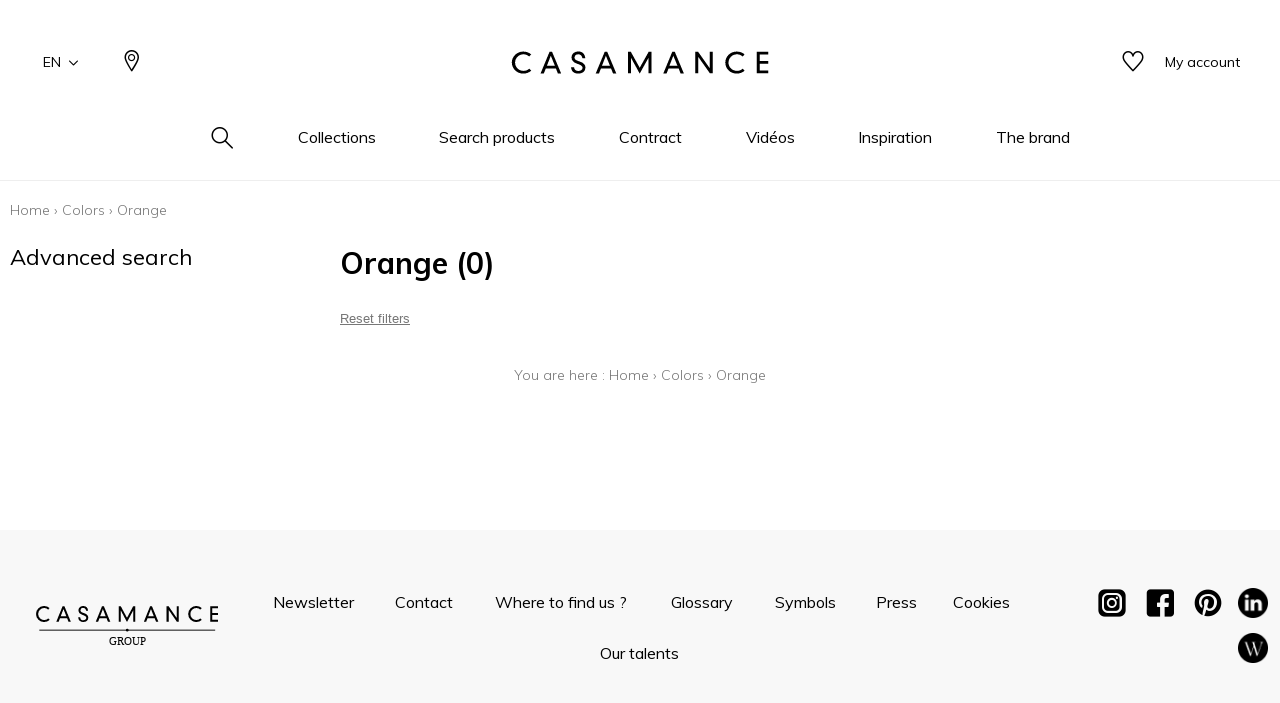

--- FILE ---
content_type: text/html; charset=UTF-8
request_url: https://www.casamance.com/en/catalog/category/view/id/20
body_size: 20448
content:
<!doctype html>
<html lang="en-GB">
<head >
    <script>
    var BASE_URL = 'https://www.casamance.com/en/';
    var require = {
        "baseUrl": "https://www.casamance.com/static/version1764060498/frontend/texdecor/casamance/en_GB"
    };
</script>
    <meta charset="utf-8"/>
<meta name="title" content="Orange - Colors"/>
<meta name="description" content="Casamance Orange"/>
<meta name="robots" content="INDEX,FOLLOW"/>
<meta name="viewport" content="width=device-width, initial-scale=1.0, user-scalable=no"/>
<title>Orange - Colors</title>
<link  rel="stylesheet" type="text/css"  media="all" href="https://www.casamance.com/static/version1764060498/frontend/texdecor/casamance/en_GB/mage/calendar.css" />
<link  rel="stylesheet" type="text/css"  media="all" href="https://www.casamance.com/static/version1764060498/frontend/texdecor/casamance/en_GB/css/main.css" />
<link  rel="stylesheet" type="text/css"  media="all" href="https://www.casamance.com/static/version1764060498/frontend/texdecor/casamance/en_GB/Mageplaza_Core/css/font-awesome.min.css" />
<link  rel="stylesheet" type="text/css"  media="all" href="https://www.casamance.com/static/version1764060498/frontend/texdecor/casamance/en_GB/Mageplaza_Core/css/magnific-popup.css" />
<link  rel="stylesheet" type="text/css"  media="all" href="https://www.casamance.com/static/version1764060498/frontend/texdecor/casamance/en_GB/Mageplaza_Core/css/owl.carousel.css" />
<link  rel="stylesheet" type="text/css"  media="all" href="https://www.casamance.com/static/version1764060498/frontend/texdecor/casamance/en_GB/Mgt_DeveloperToolbar/css/style.css" />
<link  rel="stylesheet" type="text/css"  media="all" href="https://www.casamance.com/static/version1764060498/frontend/texdecor/casamance/en_GB/Neosoft_Catalog/css/liste_produits.css" />
<link  rel="stylesheet" type="text/css"  media="all" href="https://www.casamance.com/static/version1764060498/frontend/texdecor/casamance/en_GB/Amasty_GdprCookie/css/source/mkcss/amgdprcookie.min.css" />
<script  type="text/javascript"  src="https://www.casamance.com/static/version1764060498/_cache/merged/4261f7d5fb76d4f0bfe4a953290f86ef.min.js"></script>
<link  rel="canonical" href="https://www.casamance.com/en/catalog/category/view/s/orange/id/20/" />
<link  rel="icon" type="image/x-icon" href="https://www.casamance.com/media/favicon/stores/6/favicon-casamance.ico" />
<link  rel="shortcut icon" type="image/x-icon" href="https://www.casamance.com/media/favicon/stores/6/favicon-casamance.ico" />
<!-- Google tag (gtag.js) -->
<script async src="https://www.googletagmanager.com/gtag/js?id=G-2WRGJ7XYML"></script>
<script>
  window.dataLayer = window.dataLayer || [];
  function gtag(){dataLayer.push(arguments);}
  gtag('js', new Date());

  gtag('config', 'G-2WRGJ7XYML');
</script>
    <script>
    var BASE_STORE_CODE = 'casamance_en_GB';
</script>


<script data-rocketjavascript="false">
    var MagefanWebP = {

        _canUseWebP: null,

        getUserAgentInfo: function(){
            try {
                var ua = navigator.userAgent,
                    tem,
                    M = ua.match(/(opera|chrome|safari|firefox|msie|trident(?=\/))\/?\s*(\d+)/i) || [];
                if (/trident/i.test(M[1])) {
                    tem = /\brv[ :]+(\d+)/g.exec(ua) || [];
                    return ['IE', (tem[1] || '')];
                }
                if (M[1] === 'Chrome') {
                    tem = ua.match(/\b(OPR|Edge)\/(\d+)/);
                    if (tem != null) {
                        tem = tem.slice(1);
                        tem[0] = tem[0].replace('OPR', 'Opera');
                        return tem;
                    }
                }
                M = M[2] ? [M[1], M[2]] : [navigator.appName, navigator.appVersion, '-?'];
                if ((tem = ua.match(/version\/(\d+)/i)) != null) M.splice(1, 1, tem[1]);
                return M;
            } catch (e) {
                return ['', 0];
            }
        },

        canUseWebP: function(){

            
            if (null !== this._canUseWebP){
                return this._canUseWebP;
            }

            try {
                var elem = document.createElement('canvas');
                if (!!(elem.getContext && elem.getContext('2d'))) {
                    var r = (elem.toDataURL('image/webp').indexOf('data:image/webp') == 0);
                    if (!r) {
                        var ua = this.getUserAgentInfo();
                        if (ua && ua.length > 1) {
                            ua[0] = ua[0].toLowerCase();
                            if ('firefox' == ua[0] && parseInt(ua[1]) >= 65) {
                                this._canUseWebP = true;
                                return this._canUseWebP;
                            }
                            if ('edge' == ua[0] && parseInt(ua[1]) >= 18) {
                                this._canUseWebP = true;
                                return this._canUseWebP;
                            }
                            if ('safari' == ua[0]) {
                                if (navigator.platform.includes('Mac')) {
                                    if (parseInt(ua[1]) >= 16) {
                                        this._canUseWebP = true;
                                    }
                                } else {
                                    if (parseInt(ua[1]) >= 15) {
                                        this._canUseWebP = true;
                                    }
                                }

                                return this._canUseWebP;
                            }
                        }
                    }

                    this._canUseWebP = r;
                    return this._canUseWebP;
                }
                this._canUseWebP = false;
                return this._canUseWebP;
            } catch (e) {
                console.log(e);
                this._canUseWebP = false;
                return this._canUseWebP;
            }
        },

        getOriginWebPImage: function(src) {
            if (src.indexOf('mf_webp') == -1) {
                return src;
            }

            var $array = src.split('/');
            var $imageFormat = '';

            for (var i = 0; i < $array.length; i++) {
                if ($array[i] == "mf_webp") {
                    $imageFormat = $array[i + 1];
                    $array.splice(i, 3);
                    break;
                }
            }
            src = $array.join('/');
            return src.replace('.webp', '.' + $imageFormat);
        },

        getWebUrl: function (imageUrl) {
            /* @var string */
            imageUrl = imageUrl.trim();
            var baseUrl = 'https://www.casamance.com/';
            var imageFormat = imageUrl.split('.').pop();

            if ('webp' === imageFormat) {
                return imageUrl;
            }

            var mediaBaseUrl = 'https://www.casamance.com/media/';
            var staticBaseUrl = 'https://www.casamance.com/static/';

            if (imageUrl.indexOf(mediaBaseUrl) == -1 && imageUrl.indexOf(staticBaseUrl) == -1) {
                return false;
            }

            var imagePath = imageUrl;
            imagePath = imagePath.replace(mediaBaseUrl, 'media/');
            imagePath = imagePath.replace(staticBaseUrl, 'static/');
            imagePath = imagePath.replace(baseUrl + 'pub/media/', 'media/');
            imagePath = imagePath.replace(baseUrl + 'pub/static/', 'static/');
            imagePath = imagePath.replace(/\.(jpg|jpeg|png|JPG|JPEG|PNG|gif|GIF)/i, '.webp');
            imagePath = mediaBaseUrl + 'mf_webp/' + imageFormat + '/' + imagePath;
            imagePath = imagePath.replace('%20', ' ');
            imagePath = imagePath.replace(/version\d{10}\//g, '');
            return imagePath;
        }
    };

    /* MagicToolboxContainer Fix */
    function MagefanWebPMagicToolboxContainerFix()
    {
        if (!MagefanWebP.canUseWebP()) {
            (function(){
                var i;
                var els = document.querySelectorAll(".MagicToolboxContainer a, .MagicToolboxContainer img");
                if (!els) return;
                var el;
                for (i=0; i<els.length; i++) {
                    el = els[i];
                    if (el.href) {
                        el.href = MagefanWebP.getOriginWebPImage(el.href);
                    }

                    if (el.getAttribute('webpimg')) {
                        el.src = MagefanWebP.getOriginWebPImage(el.getAttribute('webpimg'));
                    } else {
                        if (el.src) {
                            el.src = MagefanWebP.getOriginWebPImage(el.src);
                        }
                    }

                    if (el.dataset && el.dataset.image) {
                        el.dataset.image = MagefanWebP.getOriginWebPImage(el.dataset.image);
                    }

                }
            })();
        } else {
            replacePixelMagicToolbox();
            checkIfPixelReplaced();
        }
    }

    function replacePixelMagicToolbox() {
        (function() {
            var i, els = document.querySelectorAll(".MagicToolboxContainer img");

            if (!els) return;
            var el;

            for (i=0; i<els.length; i++) {
                el = els[i];

                if (el.getAttribute('webpimg')) {
                    el.src = el.getAttribute('webpimg');
                }
            }
        })();
    }

    function checkIfPixelReplaced() {
        var intervalCounter = 0,
            waitForMagicToolbox = setInterval(function() {
                if (document.querySelectorAll('figure img[src$="/p.jpg"]').length) {
                    replacePixelMagicToolbox();
                    clearInterval(waitForMagicToolbox);
                }

                if (intervalCounter > 10) {
                    clearInterval(waitForMagicToolbox);
                }

                intervalCounter++;
            }, 500);
    }

    document.addEventListener("DOMContentLoaded", function(){
        if (!MagefanWebP.canUseWebP()) {
            document.body.className += ' no-webp ';

            (function(){
                var i;
                var els = document.querySelectorAll('a[href$=".webp"]');
                if (!els) return;
                var el;
                for (i=0; i<els.length; i++) {
                    el = els[i];
                    if (el.href) {
                        el.href = MagefanWebP.getOriginWebPImage(el.href);
                    }
                }
            })();

        } else {
            document.body.className += ' webp-supported ';
        }
    });
</script>
<script>
    document.addEventListener("DOMContentLoaded", function(e){
        if (!MagefanWebP.canUseWebP()) {
            /* Replace some custom webp images with original one if webp is not supported */
            /* Can add <a> tag in future as well */
            setInterval(function(){
                document.querySelectorAll("img[src$='.webp']:not(.no-origin-webp-img)").forEach(function(el){
                    var scr = el.getAttribute('src');
                    var newScr = MagefanWebP.getOriginWebPImage(scr);

                    if (scr != newScr) {
                        el.setAttribute('src', newScr);
                    } else {
                        el.classList.add('no-origin-webp-img');
                    }
                });

            }, 1000);
        }

        function processLazyPictureImg(img)
        {
            var src = img.getAttribute('src');
            var keys = ['original', 'src', 'lazyload'];
            var original, _original;
            for (var i=0;i<keys.length;i++) {
                _original = img.getAttribute('data-' + keys[i]);
                if (_original) {
                    original = _original;
                    break;
                }
            }
            if (original == src) {

                if (img.getAttribute('data-mf-lazy-picture-img')) return;
                img.setAttribute('data-mf-lazy-picture-img', 1);


                img.parentElement.querySelectorAll('source').forEach(function(el){
                    var srcset = el.getAttribute('srcset');
                    var originalset = el.getAttribute('data-originalset');
                    if (originalset && (originalset != srcset)) {
                        el.setAttribute('srcset', originalset);
                        el.classList.remove('lazyload');
                    }
                });

                var lazyLoader = img.closest('.lazy-loader');
                if (lazyLoader) {
                    lazyLoader.classList.remove('lazy-loader');
                }

                document.querySelectorAll("picture img[src='"+src+"']").forEach(function(img){
                    processLazyPictureImg(img);
                });

            }
        }

        document.querySelectorAll('picture img[data-original],picture img[data-src],picture img[data-lazyload]').forEach(function(el){
            el.addEventListener('load', function(e){
                processLazyPictureImg(e.target);
            });
            processLazyPictureImg(el);
        });
    });
</script>
<style>
    picture.mfwebp source.lazyload,
    picture.mfwebp source.lazy {background:none;content:none;}
</style>
</head>
<body data-container="body" data-mage-init='{"loaderAjax": {}, "loader": { "icon": "https://www.casamance.com/static/version1764060498/frontend/texdecor/casamance/en_GB/images/loader-2.gif"}}' class="page-with-filter has-loading page-products categorypath-frise-couleurs-orange category-orange catalog-category-view page-layout-2columns-left">

<div class="loader">
        <div class="lds-roller">
            <div></div>
            <div></div>
            <div></div>
            <div></div>
            <div></div>
            <div></div>
            <div></div>
            <div></div>
        </div>
    </div>
<input type="hidden" id="marque-website" value="CASAMANCE,MAISON CASAMANCE"/>
<input type="hidden" id="main-marque-website" value="CASAMANCE"/>

<ff-communication add-params="filterSupportName&#x3D;Colors,filterSupportName&#x3D;Orange,filterisVariant&#x3D;1,filterCouleurs2&#x3D;Orange,filterBrand&#x3D;CASAMANCE&#x7E;&#x7E;&#x7E;MAISON&#x2B;CASAMANCE" search-immediate="true" url="https&#x3A;&#x2F;&#x2F;textdecor.fact-finder.fr&#x2F;FACT-Finder" version="7.3" channel="casamance-en" use-url-parameter="true" only-search-params="false" disable-single-hit-redirect="true" use-asn="true" use-found-words="false" use-campaigns="true" generate-advisor-tree="false" use-personalization="true" use-semantic-enhancer="true" use-aso="true" use-browser-history="true" use-cache="false" disable-cache="false" currency-code="EUR" currency-country-code="en-GB">
    <ff-middleware>
        <ff-multi-attribute-parsing
                src-property="Attributes"
                store-in-property="Attributes"
                keep-original-in-property="OriginalMultiFilter"
                entry-separator="|"
                key-value-separator="="
        ></ff-multi-attribute-parsing>
    </ff-middleware>
</ff-communication>
<!-- Set FieldRoles -->
<script>
    document.addEventListener('ffReady', function () {
        factfinder.communication.fieldRoles = {"brand":"Brand","campaignProductNumber":"ProductNumber","deeplink":"ProductURL","description":"Description","displayProductNumber":"ProductNumber","ean":"EAN","imageUrl":"ImageURL","masterArticleNumber":"Master","price":"Price","productName":"Name","trackingProductNumber":"ProductNumber"};
    });
</script>
<script type="text/x-magento-init">
    {
        "ff-communication": {
            "Omikron_Factfinder/js/view/ffcommunication": {}
        }
    }
</script>
<script type="text/x-magento-init">
{
  ".search-wrapper": {
    "Omikron_Factfinder/js/search-redirect": {"targetUrl": "https\u003A\u002F\u002Fwww.casamance.com\u002Fen\u002Ffactfinder\u002Fresult\u002F"}
  }
}
</script>

<script>
    window.guestWishlist = {
        addUrl:'https://www.casamance.com/en/ecguestwishlist/index/add/',
        isActive: true,
        currentUrl: 'https://www.casamance.com/en/catalog/category/view/id/20/'// use for add to cart form wishlist sidebar
    };
</script>
<script type="text/x-magento-init">
    {
        "body": {
            "addToWishlist": {"productType":["simple","configurable","virtual","grouped","bundle","downloadable"]}        }
    }
</script>
<script type="text/x-magento-init">
    {
        "*": {
            "mage/cookies": {
                "expires": null,
                "path": "\u002F",
                "domain": ".www.casamance.com",
                "secure": false,
                "lifetime": "3600"
            }
        }
    }
</script>
    <noscript>
        <div class="message global noscript">
            <div class="content">
                <p>
                    <strong>JavaScript seems to be disabled in your browser.</strong>
                    <span>For the best experience on our site, be sure to turn on Javascript in your browser.</span>
                </p>
            </div>
        </div>
    </noscript>

<script>
    window.cookiesConfig = window.cookiesConfig || {};
    window.cookiesConfig.secure = false;
</script>
<script>
    require.config({
        map: {
            '*': {
                wysiwygAdapter: 'mage/adminhtml/wysiwyg/tiny_mce/tinymce4Adapter'
            }
        }
    });
</script>
<div  id="header"  class="header-wrapper" ><header  id="cs-m-header_cloned"  class="cs-m-header" ><div   class="cs-l-container" ><div   class="cs-m-header_content" ><div   class="cs-m-header_left" ><a class="cs-m-header_menu-mobile js-menu-mobile" id="a_open_mm" href="#"><i class="icon icon-menu "></i></a><div class="cs-m-header_language js-language" data-ui-id="language-switcher" id="switcher-language">
    <div class="language">
        <span class="text">EN<i class="icon icon-chevron-down"></i></span>
        <ul>
                                                                                                            <li class="view-casamance_fr_FR ">
                        <a href="https://www.casamance.com/fr/stores/store/redirect/___store/casamance_fr_FR/___from_store/casamance_en_GB/uenc/aHR0cHM6Ly93d3cuY2FzYW1hbmNlLmNvbS9mci9jYXRhbG9nL2NhdGVnb3J5L3ZpZXcvaWQvMjA%2C/">
                            FR                        </a>
                    </li>
                                    </ul>
    </div>
</div>
<a class="cs-m-header_geoloc pr" title="Where to find us ?" href="https://www.casamance.com/en/storelocator/">
    <i class="hide_on_hover icon icon-geolocalisation"></i>
    <i class="show_on_hover icon icon-geolocalisation-rollover"></i>
</a>
</div><div   class="cs-m-header_right" >
<a href="#" class=" cs-m-header_search pr js-search-open"> <i class="hide_on_hover icon icon-loupe"></i><i
            class="show_on_hover icon icon-loupe-rollover"></i></a>
<a href="https://www.casamance.com/en/ecguestwishlist/" title="My wishlists" class="cs-m-header_wishlist pr"><i
            class="hide_on_hover icon icon-heart"></i><i class="show_on_hover icon icon-heart-rollover"></i></a>
<a href="https://espacepro.texdecor.com?from=Casamance" target="_blank" class="cs-m-header_espace-pro cs-c-link cs-c-link--simple">
    <span class="no-connect-esp" style="display: none">Trade login</span>
    <span class="connect-esp">My account</span>
</a>
<script type="text/x-magento-init">
    {
        "*": {
            "Neosoft_Catalog/js/product/connect": {
                "AjaxUrl": "https://espacepro.texdecor.com/customer/account/status?isAjax=true"
            }
        }
    }
</script>
</div><a
        class="cs-m-header_logo"
        href="https://www.casamance.com/en/"
        title="Casamance"
        aria-label="store logo">
    <img src="https://www.casamance.com/static/version1764060498/frontend/texdecor/casamance/en_GB/img/casamance/logo-casamance.svg"
         title="Casamance"
         alt="Casamance"
         style="width: 100%"
    />
</a>

<div   class="header content" >

<div class="cs-m-search search-wrapper">
    <div class="cs-m-search_content top-search-box">
        <div class="cs-m-search_input"> <i class="icon icon-loupe"></i>
            <ff-searchbox class="ff-searchbox" suggest-onfocus="true" use-suggest="true" select-onclick="true">
                <input class="js-autocomplete-open" onfocus='jQuery(".ffw-suggestContainer").addClass("open")' />
            </ff-searchbox>

            <button class="before-search"><i class="icon icon-loupe"></i><span>Search</span></button>
            <ff-searchbutton>
                <button></button>
            </ff-searchbutton>
            <ff-suggest layout="block" unresolved class="ff-suggest-js ff-suggest-css">
    <section class="cs-m-search_col cs-m-search_col--suggestion" data-container="searchTerm">
        <div class="cs-m-search_title">Search suggestions</div>
        <ul class="cs-m-search_list">
            <ff-suggest-item type="searchTerm">
                <li class="cs-m-search_item">
                    <a href="#">
                        <div class="cs-m-search_name">{{{name}}} ({{hitCount}})</div>
                    </a>
                </li>
            </ff-suggest-item>
        </ul>
    </section>
    <section class="cs-m-search_col" data-container="name">
        <div class="cs-m-search_title">Products</div>
        <ul class="cs-m-search_list">
            <ff-suggest-item type="name">
                <li class="cs-m-search_item">
                    <a href="{{attributes.ProductURL}}" data-redirect="{{attributes.ProductURL}}">
                        <div class="cs-m-search_img"><img data-image="{{{suggestions.image}}}"></div>
                        <div class="cs-m-search_text">
                            <div class="cs-m-search_name">{{{name}}}</div>
                            <div class="cs-m-search_type">{{attributes.SupportName}}</div>
                        </div>
                    </a>
                </li>
            </ff-suggest-item>
        </ul>
        <a class="cs-m-search_voir-tout product" href="javascript:getRedirectAllProduct('https://www.casamance.com/en/')">See all products            <i class=" icon icon-arrow-right "></i></a>
    </section>
    <section class="cs-m-search_col" data-container="collection">
        <div class="cs-m-search_title">Collections</div>
        <ul class="cs-m-search_list">
            <ff-suggest-item type="collection">
                <li class="cs-m-search_item cs-m-search_item--collection">
                    <a href="{{attributes.URL}}" data-redirect="{{attributes.URL}}">
                        <div class="cs-m-search_img"><img data-image="{{{suggestions.image}}}"></div>
                        <div class="cs-m-search_text">
                            <div class="cs-m-search_name">{{{name}}}</div>
                        </div>
                    </a>
                </li>
            </ff-suggest-item>
        </ul>
        <a href="https://www.casamance.com/en/collections" class="cs-m-search_voir-tout">See all collections            <i class=" icon icon-arrow-right "></i></a>
    </section>
</ff-suggest>
        </div>
        <div class="cs-m-search_reset">
            <button type="reset" value="Reset" onclick='jQuery(".cs-m-search").removeClass("open");jQuery(".ffw-suggestContainer").removeClass("open");jQuery(".ff-suggest-js > div").removeClass("open")'> <i class="icon icon-croix"></i>
            </button>
        </div>

</div>

<div data-block="minicart" class="minicart-wrapper">
    <a class="action showcart" href="https://www.casamance.com/en/checkout/cart/"
       data-bind="scope: 'minicart_content'">
        <span class="text">My Cart</span>
        <span class="counter qty empty"
              data-bind="css: { empty: !!getCartParam('summary_count') == false && !isLoading() }, blockLoader: isLoading">
            <span class="counter-number"><!-- ko text: getCartParam('summary_count') --><!-- /ko --></span>
            <span class="counter-label">
            <!-- ko if: getCartParam('summary_count') -->
                <!-- ko text: getCartParam('summary_count') --><!-- /ko -->
                <!-- ko i18n: 'items' --><!-- /ko -->
            <!-- /ko -->
            </span>
        </span>
    </a>
            <div class="block block-minicart"
             data-role="dropdownDialog"
             data-mage-init='{"dropdownDialog":{
                "appendTo":"[data-block=minicart]",
                "triggerTarget":".showcart",
                "timeout": "2000",
                "closeOnMouseLeave": false,
                "closeOnEscape": true,
                "triggerClass":"active",
                "parentClass":"active",
                "buttons":[]}}'>
            <div id="minicart-content-wrapper" data-bind="scope: 'minicart_content'">
                <!-- ko template: getTemplate() --><!-- /ko -->
            </div>
                    </div>
        <script>
        window.checkout = {"shoppingCartUrl":"https:\/\/www.casamance.com\/en\/checkout\/cart\/","checkoutUrl":"https:\/\/www.casamance.com\/en\/checkout\/","updateItemQtyUrl":"https:\/\/www.casamance.com\/en\/checkout\/sidebar\/updateItemQty\/","removeItemUrl":"https:\/\/www.casamance.com\/en\/checkout\/sidebar\/removeItem\/","imageTemplate":"Magento_Catalog\/product\/image_with_borders","baseUrl":"https:\/\/www.casamance.com\/en\/","minicartMaxItemsVisible":5,"websiteId":"2","maxItemsToDisplay":10,"storeId":"6","storeGroupId":"2","customerLoginUrl":"https:\/\/www.casamance.com\/en\/customer\/account\/login\/referer\/aHR0cHM6Ly93d3cuY2FzYW1hbmNlLmNvbS9lbi9jYXRhbG9nL2NhdGVnb3J5L3ZpZXcvaWQvMjAv\/","isRedirectRequired":false,"autocomplete":"off","captcha":{"user_login":{"isCaseSensitive":false,"imageHeight":50,"imageSrc":"","refreshUrl":"https:\/\/www.casamance.com\/en\/captcha\/refresh\/","isRequired":false,"timestamp":1767760586}}};
    </script>
    <script type="text/x-magento-init">
    {
        "[data-block='minicart']": {
            "Magento_Ui/js/core/app": {"components":{"minicart_content":{"children":{"subtotal.container":{"children":{"subtotal":{"children":{"subtotal.totals":{"config":{"display_cart_subtotal_incl_tax":0,"display_cart_subtotal_excl_tax":1,"template":"Magento_Tax\/checkout\/minicart\/subtotal\/totals"},"children":{"subtotal.totals.msrp":{"component":"Magento_Msrp\/js\/view\/checkout\/minicart\/subtotal\/totals","config":{"displayArea":"minicart-subtotal-hidden","template":"Magento_Msrp\/checkout\/minicart\/subtotal\/totals"}}},"component":"Magento_Tax\/js\/view\/checkout\/minicart\/subtotal\/totals"}},"component":"uiComponent","config":{"template":"Magento_Checkout\/minicart\/subtotal"}}},"component":"uiComponent","config":{"displayArea":"subtotalContainer"}},"item.renderer":{"component":"uiComponent","config":{"displayArea":"defaultRenderer","template":"Magento_Checkout\/minicart\/item\/default"},"children":{"item.image":{"component":"Magento_Catalog\/js\/view\/image","config":{"template":"Magento_Catalog\/product\/image","displayArea":"itemImage"}},"checkout.cart.item.price.sidebar":{"component":"uiComponent","config":{"template":"Magento_Checkout\/minicart\/item\/price","displayArea":"priceSidebar"}}}},"extra_info":{"component":"uiComponent","config":{"displayArea":"extraInfo"}},"promotion":{"component":"uiComponent","config":{"displayArea":"promotion"}}},"config":{"itemRenderer":{"default":"defaultRenderer","simple":"defaultRenderer","virtual":"defaultRenderer"},"template":"Magento_Checkout\/minicart\/content"},"component":"Magento_Checkout\/js\/view\/minicart"}},"types":[]}        },
        "*": {
            "Magento_Ui/js/block-loader": "https\u003A\u002F\u002Fwww.casamance.com\u002Fstatic\u002Fversion1764060498\u002Ffrontend\u002Ftexdecor\u002Fcasamance\u002Fen_GB\u002Fimages\u002Floader\u002D1.gif"
        }
    }
    </script>
</div>


</div></div></div>    <div class="sections ">
                <div class="section-items -items"
             data-mage-init='{"tabs":{"openedState":"active"}}'>
                                            <div class="section-item-title -item-title"
                     data-role="collapsible">
                    <a class="-item-switch"
                       data-toggle="switch" href="#store.menu">
                                            </a>
                </div>
                <div class="section-item-content -item-content"
                     id="store.menu"
                     data-role="content">
                    
              <ul class="cs-c-navigation">
                  <li>
                      <a class="cs-c-navigation_search js-search-open" href="#">
                          <i class="hide_on_hover icon icon-loupe"></i><i class="show_on_hover icon icon-loupe-rollover"></i>
                      </a>
                  </li>
                  <li class="level0 dropdown bss-megamenu-fw level-top  ui-menu-item">
                    <a class="js-has-children js-touch js-hover level-top ui-corner-all" href="#" ><span>Collections</span></a><div class="cs-c-navigation_submenu"><div class="row"><div class="col-sm-12"><ul class="cs-m-menu-photos">
            <li>
                            <a href="https://www.casamance.com/en/collections/index/index/type/275/">
                    <picture>
                            <source srcset="https://www.misia-paris.com/media/collections/tmp/options/tissus-collection_1.jpg" type="image/jpeg"
                                data-srcset="https://www.misia-paris.com/media/collections/tmp/options/tissus-collection_1.jpg">&nbsp<img
                                class="cs-m-menu-photos_img" src="https://www.misia-paris.com/media/collections/tmp/options/tissus-collection_1.jpg"
                                alt="">
                    </picture>
                    <span class="cs-m-menu-photos_title">Fabrics</span>
                </a>
                    </li>
            <li>
                            <a href="https://www.casamance.com/en/collections/index/index/type/8300/">
                    <picture>
                            <source srcset="https://www.misia-paris.com/media/collections/tmp/options/papier-peint-collection_1.jpg" type="image/jpeg"
                                data-srcset="https://www.misia-paris.com/media/collections/tmp/options/papier-peint-collection_1.jpg">&nbsp<img
                                class="cs-m-menu-photos_img" src="https://www.misia-paris.com/media/collections/tmp/options/papier-peint-collection_1.jpg"
                                alt="">
                    </picture>
                    <span class="cs-m-menu-photos_title">Wallpapers</span>
                </a>
                    </li>
            <li>
                            <a href="https://www.casamance.com/en/collections/index/index/type/8316/">
                    <picture>
                            <source srcset="https://www.misia-paris.com/media/collections/tmp/options/pan_1.jpg" type="image/jpeg"
                                data-srcset="https://www.misia-paris.com/media/collections/tmp/options/pan_1.jpg">&nbsp<img
                                class="cs-m-menu-photos_img" src="https://www.misia-paris.com/media/collections/tmp/options/pan_1.jpg"
                                alt="">
                    </picture>
                    <span class="cs-m-menu-photos_title">Wallpanels</span>
                </a>
                    </li>
            <li>
                            <a href="https://www.casamance.com/en/collections/index/index/type/8345/">
                    <picture>
                            <source srcset="https://www.misia-paris.com/media/collections/tmp/options/rev-co_1.jpg" type="image/jpeg"
                                data-srcset="https://www.misia-paris.com/media/collections/tmp/options/rev-co_1.jpg">&nbsp<img
                                class="cs-m-menu-photos_img" src="https://www.misia-paris.com/media/collections/tmp/options/rev-co_1.jpg"
                                alt="">
                    </picture>
                    <span class="cs-m-menu-photos_title">Wallcoverings</span>
                </a>
                    </li>
            <li>
                            <a href="https://www.casamance.com/en/collections/accessoires/index/type/9762%2C11075%2C11080/">
                    <picture>
                            <source srcset="https://www.misia-paris.com/media/collections/tmp/options/acc-co_1.jpg" type="image/jpeg"
                                data-srcset="https://www.misia-paris.com/media/collections/tmp/options/acc-co_1.jpg">&nbsp<img
                                class="cs-m-menu-photos_img" src="https://www.misia-paris.com/media/collections/tmp/options/acc-co_1.jpg"
                                alt="">
                    </picture>
                    <span class="cs-m-menu-photos_title">Accessories</span>
                </a>
                    </li>
    </ul>
</div></div></div></li><li class="level0 dropdown bss-megamenu-fw level-top  ui-menu-item">
                    <a class="js-has-children js-touch js-hover level-top ui-corner-all" href="#" ><span>Search products</span></a><div class="cs-c-navigation_submenu">
                        <ul class="cs-m-menu-tab"><li><span class="brand_title">CASAMANCE</span></li><li class=" hovered touched "><a class="js-touch js-hover js-has-children" href="https://www.casamance.com/en/catalog/category/view/s/tissus/id/355/">Fabrics</a><ul class="cs-m-menu-tab_right"><li>
                         <span class="title">Family</span><ul><li><a href="https://www.casamance.com/en/catalog/category/view/s/unis/id/362/">Plains</a></li><li><a href="https://www.casamance.com/en/catalog/category/view/s/faux-unis-texture/id/358/">Semi-plains/textures</a></li><li><a href="https://www.casamance.com/en/catalog/category/view/s/dessins/id/357/">Drawings</a></li><li><a href="https://www.casamance.com/en/catalog/category/view/s/petits-motifs/id/359/">Small patterns</a></li></ul></li><li>
                         <span class="title">Colors</span><ul><li><a href="https://www.casamance.com/en/catalog/category/view/s/blanc/id/365/">White</a></li><li><a href="https://www.casamance.com/en/catalog/category/view/s/beige/id/364/">Beige</a></li><li><a href="https://www.casamance.com/en/catalog/category/view/s/jaune/id/368/">Yellow</a></li><li><a href="https://www.casamance.com/en/catalog/category/view/s/vert/id/375/">Green</a></li><li><a href="https://www.casamance.com/en/catalog/category/view/s/bleu/id/366/">Blue</a></li><li><a href="https://www.casamance.com/en/catalog/category/view/s/rose/id/373/">Pink</a></li><li><a href="https://www.casamance.com/en/catalog/category/view/s/orange/id/372/">Orange</a></li><li><a href="https://www.casamance.com/en/catalog/category/view/s/rouge/id/374/">Red</a></li><li><a href="https://www.casamance.com/en/catalog/category/view/s/violet/id/376/">Purple</a></li><li><a href="https://www.casamance.com/en/catalog/category/view/s/marron/id/369/">Brown</a></li><li><a href="https://www.casamance.com/en/catalog/category/view/s/gris/id/367/">Grey</a></li><li><a href="https://www.casamance.com/en/catalog/category/view/s/noir/id/371/">Black</a></li><li><a href="https://www.casamance.com/en/catalog/category/view/s/multicouleurs/id/370/">Multicolored</a></li></ul></li><li>
                         <span class="title">Types</span><ul><li><a href="https://www.casamance.com/en/catalog/category/view/s/aspect-laine/id/1046/">Wool aspect</a></li><li><a href="https://www.casamance.com/en/catalog/category/view/s/laine/id/1068/">Wool</a></li><li><a href="https://www.casamance.com/en/catalog/category/view/s/velours/id/1083/">Velvet</a></li><li><a href="https://www.casamance.com/en/catalog/category/view/s/tencel/id/1081/">Tencel</a></li><li><a href="https://www.casamance.com/en/catalog/category/view/s/taffetas/id/1080/">Taffeta</a></li><li><a href="https://www.casamance.com/en/catalog/category/view/s/aspect-soie/id/1050/">Silk aspect</a></li><li><a href="https://www.casamance.com/en/catalog/category/view/s/soie/id/1079/">Silk</a></li><li><a href="https://www.casamance.com/en/catalog/category/view/s/satin/id/1078/">Satin</a></li><li><a href="https://www.casamance.com/en/catalog/category/view/s/polyester/id/1075/">Polyester</a></li><li><a href="https://www.casamance.com/en/catalog/category/view/s/aspect-lin/id/1047/">Linen aspect</a></li><li><a href="https://www.casamance.com/en/catalog/category/view/s/lin/id/1069/">Linen</a></li><li><a href="https://www.casamance.com/en/catalog/category/view/s/inspiration-cuir/id/1064/">Leather inspiration</a></li><li><a href="https://www.casamance.com/en/catalog/category/view/s/inspiration-fourrure/id/1065/">Fur inspiration</a></li></ul></li><li class="colImg"><ul><li><p><picture class="mfwebp">                <source  width="228" height="275" type="image/webp" srcset="https://www.casamance.com/media/mf_webp/png/media/Image_menu_tissu_1.webp">                 <img data-webpconverted="1" src="https://www.casamance.com/media/Image_menu_tissu_1.png" alt="" width="228" height="275"></picture></p></li><li class="voir_tout"><a href="https://www.casamance.com/en/catalog/category/view/s/tissus/id/355/">See all fabrics</a></li></ul></li></ul></li><li class=" hovered touched "><a class="js-touch js-hover js-has-children" href="https://www.casamance.com/en/catalog/category/view/s/papier-peint/id/956/">Wallpapers</a><ul class="cs-m-menu-tab_right"><li>
                         <span class="title">Family</span><ul><li><a href="https://www.casamance.com/en/catalog/category/view/s/uni-faux-unis-texture/id/1464/">Plains/semi-plains/textures</a></li><li><a href="https://www.casamance.com/en/catalog/category/view/s/dessins/id/958/">Design styles</a></li><li><a href="https://www.casamance.com/en/catalog/category/view/s/petits-motifs/id/960/">Small patterns</a></li></ul></li><li>
                         <span class="title">Colors</span><ul><li><a href="https://www.casamance.com/en/catalog/category/view/s/blanc/id/966/">White</a></li><li><a href="https://www.casamance.com/en/catalog/category/view/s/beige/id/965/">Beige</a></li><li><a href="https://www.casamance.com/en/catalog/category/view/s/jaune/id/969/">Yellow</a></li><li><a href="https://www.casamance.com/en/catalog/category/view/s/vert/id/976/">Green</a></li><li><a href="https://www.casamance.com/en/catalog/category/view/s/bleu/id/967/">Blue</a></li><li><a href="https://www.casamance.com/en/catalog/category/view/s/rose/id/974/">Pink</a></li><li><a href="https://www.casamance.com/en/catalog/category/view/s/orange/id/973/">Orange</a></li><li><a href="https://www.casamance.com/en/catalog/category/view/s/rouge/id/975/">Red</a></li><li><a href="https://www.casamance.com/en/catalog/category/view/s/violet/id/977/">Purple</a></li><li><a href="https://www.casamance.com/en/catalog/category/view/s/marron/id/970/">Brown</a></li><li><a href="https://www.casamance.com/en/catalog/category/view/s/gris/id/968/">Grey</a></li><li><a href="https://www.casamance.com/en/catalog/category/view/s/noir/id/972/">Black</a></li><li><a href="https://www.casamance.com/en/catalog/category/view/s/multicouleurs/id/971/">Multicolored</a></li></ul></li><li>
                         <span class="title">Design styles</span><ul><li><a href="https://www.casamance.com/en/catalog/category/view/s/animal/id/980/">Animal</a></li><li><a href="https://www.casamance.com/en/catalog/category/view/s/carreaux/id/981/">Tiles</a></li><li><a href="https://www.casamance.com/en/catalog/category/view/s/contemporain-couleur/id/983/">Contemporary color</a></li><li><a href="https://www.casamance.com/en/catalog/category/view/s/ethnique/id/986/">Ethnic</a></li><li><a href="https://www.casamance.com/en/catalog/category/view/s/faux-uni-texture/id/987/">Semi-plains/textures</a></li><li><a href="https://www.casamance.com/en/catalog/category/view/s/floral/id/989/">Floral</a></li><li><a href="https://www.casamance.com/en/catalog/category/view/s/ornemental/id/994/">Ornamental</a></li><li><a href="https://www.casamance.com/en/catalog/category/view/s/petit-motif/id/995/">Small patterns</a></li><li><a href="https://www.casamance.com/en/catalog/category/view/s/rayure/id/996/">Stripe</a></li><li><a href="https://www.casamance.com/en/catalog/category/view/s/uni/id/997/">Plains</a></li><li><a href="https://www.casamance.com/en/catalog/category/view/s/vegetal/id/998/">Vegetal</a></li></ul></li><li class="colImg"><ul><li><p><picture class="mfwebp">                <source  width="228" height="275" type="image/webp" srcset="https://www.casamance.com/media/mf_webp/png/media/Image_menu_PAP.webp">                 <img data-webpconverted="1" src="https://www.casamance.com/media/Image_menu_PAP.png" alt="" width="228" height="275"></picture></p></li><li class="voir_tout"><a href="https://www.casamance.com/en/catalog/category/view/s/papier-peint/id/956/">See all wallpapers</a></li></ul></li></ul></li><li class=" hovered touched "><a class="js-touch js-hover js-has-children" href="https://www.casamance.com/en/catalog/category/view/s/panoramique/id/47/">Wallpanels</a><ul class="cs-m-menu-tab_right"><li>
                         <span class="title">Family</span><ul><li><a href="https://www.casamance.com/en/catalog/category/view/s/dessins/id/49/">Drawings</a></li></ul></li><li>
                         <span class="title">Colors</span><ul><li><a href="https://www.casamance.com/en/catalog/category/view/s/blanc/id/57/">White</a></li><li><a href="https://www.casamance.com/en/catalog/category/view/s/beige/id/56/">Beige</a></li><li><a href="https://www.casamance.com/en/catalog/category/view/s/jaune/id/60/">Yellow</a></li><li><a href="https://www.casamance.com/en/catalog/category/view/s/vert/id/67/">Green</a></li><li><a href="https://www.casamance.com/en/catalog/category/view/s/bleu/id/58/">Blue</a></li><li><a href="https://www.casamance.com/en/catalog/category/view/s/rose/id/65/">Pink</a></li><li><a href="https://www.casamance.com/en/catalog/category/view/s/orange/id/64/">Orange</a></li><li><a href="https://www.casamance.com/en/catalog/category/view/s/rouge/id/66/">Red</a></li><li><a href="https://www.casamance.com/en/catalog/category/view/s/violet/id/68/">Purple</a></li><li><a href="https://www.casamance.com/en/catalog/category/view/s/marron/id/61/">Brown</a></li><li><a href="https://www.casamance.com/en/catalog/category/view/s/gris/id/59/">Grey</a></li><li><a href="https://www.casamance.com/en/catalog/category/view/s/noir/id/63/">Black</a></li><li><a href="https://www.casamance.com/en/catalog/category/view/s/multicouleurs/id/62/">Multicolored</a></li></ul></li><li>
                         <span class="title">Design styles</span><ul><li><a href="https://www.casamance.com/en/catalog/category/view/s/abstrait/id/70/">Abstract</a></li><li><a href="https://www.casamance.com/en/catalog/category/view/s/animal/id/71/">Animal</a></li><li><a href="https://www.casamance.com/en/catalog/category/view/s/carreaux/id/72/">Tiles</a></li><li><a href="https://www.casamance.com/en/catalog/category/view/s/contemporain-couleur/id/74/">Contemporary color</a></li><li><a href="https://www.casamance.com/en/catalog/category/view/s/faux-uni-texture/id/78/">Semi-plains/textures</a></li><li><a href="https://www.casamance.com/en/catalog/category/view/s/figuratif/id/79/">Figurative</a></li><li><a href="https://www.casamance.com/en/catalog/category/view/s/imitant-trompe-oeil/id/83/">Imitating optical illusion</a></li><li><a href="https://www.casamance.com/en/catalog/category/view/s/ornemental/id/85/">Ornamental</a></li><li><a href="https://www.casamance.com/en/catalog/category/view/s/rayure/id/87/">Stripe</a></li><li><a href="https://www.casamance.com/en/catalog/category/view/s/vegetal/id/89/">Vegetal</a></li></ul></li><li class="colImg"><ul><li><p><picture class="mfwebp">                <source  width="228" height="275" type="image/webp" srcset="https://www.casamance.com/media/mf_webp/png/media/Image_menu_PANO.webp">                 <img data-webpconverted="1" src="https://www.casamance.com/media/Image_menu_PANO.png" alt="" width="228" height="275"></picture></p></li><li class="voir_tout"><a href="https://www.casamance.com/en/catalog/category/view/s/panoramique/id/47/">See all wallpanel</a></li></ul></li></ul></li><li class=" hovered touched "><a class="js-touch js-hover js-has-children" href="https://www.casamance.com/en/catalog/category/view/s/revetement-mural/id/267/">Wallcovering</a><ul class="cs-m-menu-tab_right"><li>
                         <span class="title">Family</span><ul><li><a href="https://www.casamance.com/en/catalog/category/view/s/dessins/id/269/">Drawings</a></li><li><a href="https://www.casamance.com/en/catalog/category/view/s/petits-motifs/id/271/">Small patterns</a></li></ul></li><li>
                         <span class="title">Colors</span><ul><li><a href="https://www.casamance.com/en/catalog/category/view/s/blanc/id/277/">White</a></li><li><a href="https://www.casamance.com/en/catalog/category/view/s/beige/id/276/">Beige</a></li><li><a href="https://www.casamance.com/en/catalog/category/view/s/jaune/id/280/">Yellow</a></li><li><a href="https://www.casamance.com/en/catalog/category/view/s/vert/id/287/">Green</a></li><li><a href="https://www.casamance.com/en/catalog/category/view/s/bleu/id/278/">Blue</a></li><li><a href="https://www.casamance.com/en/catalog/category/view/s/rose/id/285/">Pink</a></li><li><a href="https://www.casamance.com/en/catalog/category/view/s/orange/id/284/">Orange</a></li><li><a href="https://www.casamance.com/en/catalog/category/view/s/rouge/id/286/">Red</a></li><li><a href="https://www.casamance.com/en/catalog/category/view/s/violet/id/288/">Purple</a></li><li><a href="https://www.casamance.com/en/catalog/category/view/s/marron/id/281/">Brown</a></li><li><a href="https://www.casamance.com/en/catalog/category/view/s/gris/id/279/">Grey</a></li><li><a href="https://www.casamance.com/en/catalog/category/view/s/noir/id/283/">Black</a></li><li><a href="https://www.casamance.com/en/catalog/category/view/s/multicouleurs/id/282/">Multicolored</a></li></ul></li><li>
                         <span class="title">Design styles</span><ul><li><a href="https://www.casamance.com/en/catalog/category/view/s/abstrait/id/290/">Abstract</a></li><li><a href="https://www.casamance.com/en/catalog/category/view/s/faux-uni-texture/id/298/">Semi-plains/textures</a></li><li><a href="https://www.casamance.com/en/catalog/category/view/s/figuratif/id/299/">Figurative</a></li><li><a href="https://www.casamance.com/en/catalog/category/view/s/floral/id/300/">Floral</a></li><li><a href="https://www.casamance.com/en/catalog/category/view/s/lacet/id/304/">Lace</a></li><li><a href="https://www.casamance.com/en/catalog/category/view/s/ornemental/id/305/">Ornamental</a></li><li><a href="https://www.casamance.com/en/catalog/category/view/s/petit-motif/id/306/">Small patterns</a></li><li><a href="https://www.casamance.com/en/catalog/category/view/s/rayure/id/307/">Stripe</a></li><li><a href="https://www.casamance.com/en/catalog/category/view/s/uni/id/308/">Plains</a></li><li><a href="https://www.casamance.com/en/catalog/category/view/s/vegetal/id/309/">Vegetal</a></li></ul></li><li class="colImg"><ul><li><p><picture class="mfwebp">                <source  width="228" height="275" type="image/webp" srcset="https://www.casamance.com/media/mf_webp/png/media/Image_menu_reve_tement_mural.webp">                 <img data-webpconverted="1" src="https://www.casamance.com/media/Image_menu_reve_tement_mural.png" alt="" width="228" height="275"></picture></p></li><li class="voir_tout"><a href="https://www.casamance.com/en/catalog/category/view/s/revetement-mural/id/267/">See all wallcoverings</a></li></ul></li></ul></li><li class="brand_sep"><hr class="hr-menu"></li><li><span class="brand_title">MAISON CASAMANCE</span></li><li class=" hovered touched "><a class="js-touch js-hover js-has-children" href="https://www.casamance.com/en/plaid.html">Plaids</a><ul class="cs-m-menu-tab_right"><li>
                         <span class="title">Colors</span><ul><li><a href="https://www.casamance.com/en/plaid/couleurs/beige.html">Beige</a></li><li><a href="https://www.casamance.com/en/plaid/couleurs/blanc.html">White</a></li><li><a href="https://www.casamance.com/en/plaid/couleurs/bleu.html">Blue</a></li><li><a href="https://www.casamance.com/en/plaid/couleurs/gris.html">Grey</a></li><li><a href="https://www.casamance.com/en/plaid/couleurs/jaune.html">Yellow</a></li><li><a href="https://www.casamance.com/en/plaid/couleurs/marron.html">Brown</a></li><li><a href="https://www.casamance.com/en/plaid/couleurs/multicouleurs.html">Multicolored</a></li><li><a href="https://www.casamance.com/en/plaid/couleurs/noir.html">Black</a></li><li><a href="https://www.casamance.com/en/plaid/couleurs/orange.html">Orange</a></li><li><a href="https://www.casamance.com/en/plaid/couleurs/rose.html">Pink</a></li><li><a href="https://www.casamance.com/en/plaid/couleurs/rouge.html">Red</a></li><li><a href="https://www.casamance.com/en/plaid/couleurs/violet.html">Purple</a></li><li><a href="https://www.casamance.com/en/plaid/couleurs/vert.html">Green</a></li></ul></li><li class="colImg"><ul><li><p><picture class="mfwebp">                <source  width="228" height="275" type="image/webp" srcset="https://www.casamance.com/media/mf_webp/png/media/Image_menu_plaid.webp">                 <img data-webpconverted="1" src="https://www.casamance.com/media/Image_menu_plaid.png" alt="" width="228" height="275"></picture></p></li><li class="voir_tout"><a href="https://www.casamance.com/en/plaid.html">See all plaids</a></li></ul></li></ul></li><li class=" hovered touched "><a class="js-touch js-hover js-has-children" href="https://www.casamance.com/en/sofa-covers.html">Sofa covers</a><ul class="cs-m-menu-tab_right"><li>
                         <span class="title">Colors</span><ul><li><a href="https://www.casamance.com/en/sofa-covers/couleurs/beige.html">Beige</a></li><li><a href="https://www.casamance.com/en/sofa-covers/couleurs/blanc.html">White</a></li><li><a href="https://www.casamance.com/en/sofa-covers/couleurs/bleu.html">Blue</a></li><li><a href="https://www.casamance.com/en/sofa-covers/couleurs/gris.html">Grey</a></li><li><a href="https://www.casamance.com/en/sofa-covers/couleurs/jaune.html">Yellow</a></li><li><a href="https://www.casamance.com/en/sofa-covers/couleurs/marron.html">Brown</a></li><li><a href="https://www.casamance.com/en/sofa-covers/couleurs/multicouleurs.html">Multicolored</a></li><li><a href="https://www.casamance.com/en/sofa-covers/couleurs/noir.html">Black</a></li><li><a href="https://www.casamance.com/en/sofa-covers/couleurs/orange.html">Orange</a></li><li><a href="https://www.casamance.com/en/sofa-covers/couleurs/rose.html">Pink</a></li><li><a href="https://www.casamance.com/en/sofa-covers/couleurs/rouge.html">Red</a></li><li><a href="https://www.casamance.com/en/sofa-covers/couleurs/vert.html">Green</a></li><li><a href="https://www.casamance.com/en/sofa-covers/couleurs/violet.html">Purple</a></li></ul></li><li class="colImg"><ul><li><p><picture class="mfwebp">                <source  width="228" height="275" type="image/webp" srcset="https://www.casamance.com/media/mf_webp/png/media/Image_menu_sofa_cover.webp">                 <img data-webpconverted="1" src="https://www.casamance.com/media/Image_menu_sofa_cover.png" alt="" width="228" height="275"></picture></p></li><li class="voir_tout"><a href="https://www.casamance.com/en/sofa-covers.html">See all sofa covers</a></li></ul></li></ul></li><li class=" hovered touched "><a class="js-touch js-hover js-has-children" href="https://www.casamance.com/en/catalog/category/view/s/coussin/id/1476/">Cushions</a><ul class="cs-m-menu-tab_right"><li>
                         <span class="title">Colors</span><ul><li><a href="https://www.casamance.com/en/catalog/category/view/s/blanc/id/1485/">White</a></li><li><a href="https://www.casamance.com/en/catalog/category/view/s/beige/id/1484/">Beige</a></li><li><a href="https://www.casamance.com/en/catalog/category/view/s/jaune/id/1488/">Yellow</a></li><li><a href="https://www.casamance.com/en/catalog/category/view/s/vert/id/1495/">Green</a></li><li><a href="https://www.casamance.com/en/catalog/category/view/s/bleu/id/1486/">Blue</a></li><li><a href="https://www.casamance.com/en/catalog/category/view/s/rose/id/1493/">Pink</a></li><li><a href="https://www.casamance.com/en/catalog/category/view/s/orange/id/1492/">Orange</a></li><li><a href="https://www.casamance.com/en/catalog/category/view/s/rouge/id/1494/">Red</a></li><li><a href="https://www.casamance.com/en/catalog/category/view/s/violet/id/1496/">Purple</a></li><li><a href="https://www.casamance.com/en/catalog/category/view/s/marron/id/1489/">Brown</a></li><li><a href="https://www.casamance.com/en/catalog/category/view/s/gris/id/1487/">Grey</a></li><li><a href="https://www.casamance.com/en/catalog/category/view/s/noir/id/1491/">Black</a></li><li><a href="https://www.casamance.com/en/catalog/category/view/s/multicouleurs/id/1490/">Multicolored</a></li></ul></li><li class="colImg"><ul><li><p><picture class="mfwebp">                <source  width="228" height="275" type="image/webp" srcset="https://www.casamance.com/media/mf_webp/png/media/Image_menu_coussins_1.webp">                 <img data-webpconverted="1" src="https://www.casamance.com/media/Image_menu_coussins_1.png" alt="" width="228" height="275"></picture></p></li><li class="voir_tout"><a href="https://www.casamance.com/en/catalog/category/view/s/coussin/id/1476/">See all cushions</a></li></ul></li></ul></li><li class="brand_sep"><hr class="hr-menu"></li></ul></div></li><li class="level0 dropdown level-top  ui-menu-item">
                    <a class=" js-touch js-hover level-top ui-corner-all" href="https://www.casamance.com/en/contract/" ><span>Contract</span></a><div class="cs-c-navigation_submenu">
    <ul class="cs-m-menu-tab">
            </ul>
</div>
</li><li class="level0 dropdown bss-megamenu-fw level-top  ui-menu-item">
                    <a class="js-has-children js-touch js-hover level-top ui-corner-all" href="#" ><span>Vidéos</span></a><div class="cs-c-navigation_submenu"><div class="row"><div class="col-sm-12"><div class="widget block block-static-block">
    </div>
<div class="widget block block-static-block">
    </div>
<div class="widget block block-static-block">
    </div>
<div class="widget block block-static-block">
    <ul class="cs-m-menu-photos">
<li><a href="https://www.casamance.com/en/videos?filters=inspiration"><picture class="image-loaded"><picture class="mfwebp">                <source  width="230" height="230" type="image/webp" srcset="https://www.casamance.com/media/mf_webp/jpg/media/HEADER_VIDEO.webp">                 <img data-webpconverted="1" class="cs-m-menu-photos_img lazyloaded" src="https://www.casamance.com/media/HEADER_VIDEO.jpg" alt="Tendances " width="230" height="230"></picture></picture> <span class="cs-m-menu-photos_title">Inspiration</span></a></li>
<li><a href="https://www.casamance.com/en/videos?filters=tutoriel"> <picture class="image-loaded"><picture class="mfwebp">                <source  width="230" height="230" type="image/webp" srcset="https://www.casamance.com/media/mf_webp/JPG/media/video/Layer_vide_os_tutoriel_CAS.webp">                 <img data-webpconverted="1" class="cs-m-menu-photos_img lazyloaded" src="https://www.casamance.com/media/video/Layer_vide_os_tutoriel_CAS.JPG" alt="Tendances " width="230" height="230"></picture></picture> <span class="cs-m-menu-photos_title">Tutorials</span></a></li>
</ul></div>
</div></div></div></li><li class="level0 dropdown bss-megamenu-fw level-top  ui-menu-item">
                    <a class="js-has-children js-touch js-hover level-top ui-corner-all" href="#" ><span>Inspiration</span></a><div class="cs-c-navigation_submenu"><div class="row"><div class="col-sm-12"><div class="widget block block-static-block">
    </div>

<div class="widget block block-static-block">
    <ul class="cs-m-menu-photos">
<li><a href="https://www.casamance.com/en/realisations/"> <picture> <source srcset="https://www.casamance.com/media/elysia_r_alisation.jpg" type="image/webp" data-srcset="https://www.casamance.com/media/elysia_r_alisation.jpg"> <source src="https://www.casamance.com/media/elysia_r_alisation.jpg" srcset="" type="image/jpeg" data-srcset="https://www.casamance.com/media/elysia_r_alisation.jpg"> <picture class="mfwebp">                <source  width="230" height="230" type="image/webp" srcset="https://www.casamance.com/media/mf_webp/jpg/media/elysia_r_alisation.webp">                 <img data-webpconverted="1" class="lazyload cs-m-menu-photos_img" src="https://www.casamance.com/media/elysia_r_alisation.jpg" width="230" height="230" data-src="https://www.casamance.com/media/elysia_r_alisation.jpg"></picture> </picture> <span class="cs-m-menu-photos_title">Projects</span> </a></li>
<li><a href="https://www.casamance.com/en/blog.html/"> <picture> <source srcset="https://www.casamance.com/media/Layer_Actualite_CAS_2.jpg" type="image/webp" data-srcset="https://www.casamance.com/media/Layer_Actualite_CAS_2.jpg"> <source srcset="https://www.casamance.com/media/Layer_Actualite_CAS_2.jpg" type="image/jpeg" data-srcset="https://www.casamance.com/media/Layer_Actualite_CAS_2.jpg"> <picture class="mfwebp">                <source  width="230" height="230" type="image/webp" srcset="https://www.casamance.com/media/mf_webp/jpg/media/Layer_Actualite_CAS_2.webp">                 <img data-webpconverted="1" class="lazyload cs-m-menu-photos_img" src="https://www.casamance.com/media/Layer_Actualite_CAS_2.jpg" width="230" height="230" data-src="https://www.casamance.com/media/Layer_Actualite_CAS_2.jpg"></picture> </picture> <span class="cs-m-menu-photos_title">News</span> </a></li>
<li><a href="https://www.casamance.com/en/brochure/"> <picture> <source srcset="https://www.casamance.com/media/Brochure_janvier_2024.jpg" type="image/webp" data-srcset="https://www.casamance.com/media/Brochure_janvier_2024.jpg"> <source srcset="https://www.casamance.com/media/Brochure_janvier_2024.jpg" type="image/jpeg" data-srcset="https://www.casamance.com/media/Brochure_janvier_2024.jpg"> <picture class="mfwebp">                <source  width="230" height="230" type="image/webp" srcset="https://www.casamance.com/media/mf_webp/jpg/media/Brochure_janvier_2024.webp">                 <img data-webpconverted="1" class="lazyload cs-m-menu-photos_img" src="https://www.casamance.com/media/Brochure_janvier_2024.jpg" width="230" height="230" data-src="https://www.casamance.com/media/Brochure_janvier_2024.jpg"></picture> </picture> <span class="cs-m-menu-photos_title">Brochure</span> </a></li>
<li class="cs-m-menu-photos_actualites"><ul>
            <li>
            <a href="https://www.casamance.com/en/blog/post/maison-casamance-rugs.html">
                <div class="titre">Maison Casamance rugs</div>
                <div class="lire">Read ›</div>
            </a>
        </li>
            <li>
            <a href="https://www.casamance.com/en/blog/post/maison-casamance-unveils-its-showroom-in-paris.html">
                <div class="titre">Maison Casamance unveils its showroom in Paris</div>
                <div class="lire">Read ›</div>
            </a>
        </li>
        <li><a href="https://www.casamance.com/en/blog.html" class="cs-c-btn cs-c-btn--tertiary  icon--right "><span>See all news</span>
            <i class="cs-c-btn--tertiary_icon icon icon-chevron-right"></i></a></li>
</ul></li>
</ul></div>
</div></div></div></li><li class="level0 dropdown level-top  ui-menu-item">
                    <a class=" js-touch js-hover level-top ui-corner-all" href="https://www.casamance.com/en/marque/" ><span>The brand</span></a><div class="cs-c-navigation_submenu">
    <ul class="cs-m-menu-tab">
            </ul>
</div>
</li>                            </ul>



                </div>
                    </div>
    </div>
</header></div><div  id="page"  class="page-wrapper" ><main   class="cs-l-main" ><a id="contentarea" tabindex="-1"></a>
<div   class="cs-l-container cs-l-container--product-list" >    <div class="cs-c-breadcrumbs ">
        <span xmlns:v="http://rdf.data-vocabulary.org/#">
            <span typeof="v:Breadcrumb">
                                                                            <a rel="v:url" property="v:title" href="https://www.casamance.com/en/" title="Go to Home Page">Home</a>
                        ›
                                                                                <a rel="v:url" property="v:title" href="https://www.casamance.com/en/catalog/category/view/s/colors/id/11/" title="">Colors</a>
                        ›
                                                                                <span class="breadcrumb_last">Orange</span>
                                                </span>
        </span>
    </div>
<div   class="page messages" ><div data-placeholder="messages"></div>
<div data-bind="scope: 'messages'">
    <!-- ko if: cookieMessages && cookieMessages.length > 0 -->
    <div role="alert" data-bind="foreach: { data: cookieMessages, as: 'message' }" class="messages">
        <div data-bind="attr: {
            class: 'message-' + message.type + ' ' + message.type + ' message',
            'data-ui-id': 'message-' + message.type
        }">
            <div data-bind="html: $parent.prepareMessageForHtml(message.text)"></div>
        </div>
    </div>
    <!-- /ko -->

    <!-- ko if: messages().messages && messages().messages.length > 0 -->
    <div role="alert" data-bind="foreach: { data: messages().messages, as: 'message' }" class="messages">
        <div data-bind="attr: {
            class: 'message-' + message.type + ' ' + message.type + ' message',
            'data-ui-id': 'message-' + message.type
        }">
            <div data-bind="html: $parent.prepareMessageForHtml(message.text)"></div>
        </div>
    </div>
    <!-- /ko -->
</div>
<script type="text/x-magento-init">
    {
        "*": {
            "Magento_Ui/js/core/app": {
                "components": {
                        "messages": {
                            "component": "Magento_Theme/js/view/messages"
                        }
                    }
                }
            }
    }
</script>
</div><div   class="columns" ><div   class="column main" ><div   class="cs-l-page--product-list" ><div class="cs-l-page_filters">
    <div class="js-to-scroll">
        <div id="list-filter" class="cs-m-filter">
            <div class="cs-m-filter_header">
                <div class="cs-m-filter_title">
                    <button class="cs-c-btn cs-c-btn--icon cs-m-filter_close js-filter-close" type="button">
                        <i class="icon icon-chevron-left"></i></button>
                    <span>Advanced search</span>
                </div>
                <button class="cs-c-link cs-m-filter_delete js-uncheck-all" data-content=".cs-m-filter_list" type="button">
                    <ff-asn-remove-all-filter remove-params>Reset filters</ff-asn-remove-all-filter>
                </button>
            </div>
            <ff-asn align="vertical" unresolved class="cs-m-filter_list">
                <!--use this as a default template for all groups-->
                <ff-asn-group for-group="all" class="cs-m-filter_row js-box_limitable ff-asn-group-css" opened>
                    <ff-asn-group-element class="ff-asn-group-element-css">
                        <div slot="selected" class="cs-m-field--checkbox">
                            <input id="filter-{{group.groupOrder}}-{{element.filterId}}" class="cs-m-field_input" name="" type="checkbox" checked><label for="filter-{{group.groupOrder}}-{{element.filterId}}" class="cs-m-field_label ">{{element.name}}</label>
                        </div>
                        <div slot="unselected" class="cs-m-field--checkbox">
                            <input id="filter-{{group.groupOrder}}-{{element.filterId}}" class="cs-m-field_input" name="" type="checkbox"><label for="filter-{{group.groupOrder}}-{{element.filterId}}" class="cs-m-field_label ">{{element.name}}</label>
                        </div>
                    </ff-asn-group-element>

                    <div slot="groupCaption" class="cs-m-filter_label">
                        {{group.name}}
                        <i class="icon icon-chevron-down"></i><i class="icon icon-chevron-up"></i>
                    </div>


                    <div opened data-container="detailedLinks" class="cs-m-filter_content">
                        <!--we'll show all links which should be displayed immediately aside this element-->
                        <div data-content="detailedLinks" class="cs-m-filter_list cs-m-filter_list--checkbox js-box_limitable limited"></div>

                        <div class="marginBottom"></div>
                    </div>
                    <!--use this container for automatically showing the hiddenLinks container on tap-->
                    <div data-container="showMore">
                        <span class="cs-m-filter_more"><button class="js-plus"><i class="icon icon-chevron-down"></i> Show More</button></span>
                        <!-- set the padding on an inner element so we don't suffer from height 0 + padding issues-->

                    </div>
                    <div data-container="hiddenLinks" class="cs-m-filter_content">
                        <!--we'll hide all links which should NOT be displayed immediately aside this element-->
                        <div data-content="hiddenLinks" class="cs-m-filter_list cs-m-filter_list--checkbox js-box_limitable limited"></div>

                        <!--use this container for automatically hiding the hiddenLinks container on tap-->
                        <div data-container="showLess">

                            <!-- set the padding on an inner element so we don't suffer from height 0 + padding issues-->
                            <span class="cs-m-filter_more"><button class="js-moins"><i class=" icon icon-chevron-up"></i> Show Less</button></span>
                        </div>
                        <div class="marginBottom"></div>
                    </div>
                </ff-asn-group>
                <ff-asn-group for-group="Colors" class="cs-m-filter_row js-box_limitable ff-asn-group-css" opened>
                    <ff-asn-group-element class="ff-asn-group-element-css">
                        <label slot="selected" for="filter-{{group.groupOrder}}-{{element.filterId}}" class="cs-m-field--color">
                            <input id="filter-{{group.groupOrder}}-{{element.filterId}}" class="cs-m-field_input" name="color" type="checkbox" checked/>
                            {{#element.hexa}}
                                <span class="cs-c-color cs-c-color--filter " style="background-color:{{element.hexa}};background-image: url({{element.imageUrl}});"></span>
                            {{/element.hexa}}
                            {{^element.hexa}}
                                <span class="cs-c-color cs-c-color--filter cs-c-color--white " style="background-image: url({{element.imageUrl}});"></span>
                            {{/element.hexa}}
                        </label>
                        <label slot="unselected" for="filter-{{group.groupOrder}-{{element.filterId}}" class="cs-m-field--color">
                            <input id="filter-{{group.groupOrder}}-{{element.filterId}}" class="cs-m-field_input" name="color" type="checkbox"/>
                            {{#element.hexa}}
                                <span class="cs-c-color cs-c-color--filter " style="background-color:{{element.hexa}};background-image: url({{element.imageUrl}});"></span>
                            {{/element.hexa}}
                            {{^element.hexa}}
                                <span class="cs-c-color cs-c-color--filter cs-c-color--white " style="background-image: url({{element.imageUrl}});"></span>
                            {{/element.hexa}}                        </label>
                    </ff-asn-group-element>

                    <div slot="groupCaption" class="cs-m-filter_label">
                        {{group.name}}
                        <i class="icon icon-chevron-down"></i><i class="icon icon-chevron-up"></i>
                    </div>


                    <div opened data-container="detailedLinks" class="cs-m-filter_content cs-m-filter_content--color">
                        <!--we'll show all links which should be displayed immediately aside this element-->
                        <div data-content="detailedLinks" class="cs-m-filter_list--color"></div>

                        <div class="marginBottom"></div>
                    </div>
                    <!--use this container for automatically showing the hiddenLinks container on tap-->
                    <div data-container="showMore">
                        <span class="cs-m-filter_more"><button class="js-plus"><i class="icon icon-chevron-down"></i> Show More</button></span>
                        <!-- set the padding on an inner element so we don't suffer from height 0 + padding issues-->

                    </div>
                    <div data-container="hiddenLinks" class="cs-m-filter_content cs-m-filter_content--color">
                        <!--we'll hide all links which should NOT be displayed immediately aside this element-->
                        <div data-content="hiddenLinks" class="cs-m-filter_list--color"></div>

                        <!--use this container for automatically hiding the hiddenLinks container on tap-->
                        <div data-container="showLess">

                            <!-- set the padding on an inner element so we don't suffer from height 0 + padding issues-->
                            <span class="cs-m-filter_more"><button class="js-moins"><i class=" icon icon-chevron-up"></i> Show Less</button></span>
                        </div>
                        <div class="marginBottom"></div>
                    </div>
                </ff-asn-group>

                <!--style all groups with filter style TREE-->
                <ff-asn-group filter-style="TREE" opened class="cursor">
                    <ff-asn-group-element>
                        <div slot="selected">
                            &nbsp;&nbsp;<span class="filterName"><b>{{element.name}}</b></span>
                        </div>
                        <div slot="unselected">
                            &nbsp;<span class="filterArrowRight"></span>&nbsp;<span class="filterName">{{element.name}}</span>
                        </div>
                    </ff-asn-group-element>
                    <div slot="groupCaption" class="groupCaption">
                        {{group.name}} <span class="filterArrowDown">&nbsp;</span>
                    </div>
                    <div opened data-container="detailedLinks">
                        <div data-content="detailedLinks"></div>
                        <div class="marginBottom"></div>
                    </div>
                </ff-asn-group>

                <!--style slider groups-->
                <ff-asn-group-slider>
                    <div slot="groupCaption" class="groupCaption">
                        {{group.name}}<span class="filterArrowDown">&nbsp;</span>
                    </div>
                    <ff-slider-control submit-on-input="true">
                        <input data-control='1'
                               style="position: absolute; width: 60px;left: 15px;top:12px;">
                        <input
                                data-control='2' style="position: absolute; width: 60px;right: 15px;top:12px;">

                        <ff-slider current-min-value="0" style="width: 150px;margin-top: 30px;">
                            <div slot="slider1" id="slider1" class="sliderBtn"></div>
                            <div slot="slider2" id="slider2" class="sliderBtn"></div>
                        </ff-slider>
                    </ff-slider-control>
                </ff-asn-group-slider>
            </ff-asn>
        </div>
    </div>
    <div class="cs-m-filter_footer">
        <a class="cs-c-btn   cs-c-btn--primary js-filter-close" href="#">
            Display the<ff-template scope="result" unresolved>&nbsp;{{resultCount}}&nbsp;</ff-template>results        </a>
    </div>
</div>
<div class="cs-l-page_results">
    <div class="cs-m-list_header cs-m-list_header--product-list ">
        <h1 class="cs-m-list_header_title">
                           Orange                        <ff-template scope="result" unresolved><span>({{resultCount}})</span></ff-template>
        </h1>
        <div class="cs-m-list_header_text">
                            <p class="cs-c-paragraph cs-c-paragraph--3-line-small js-box_limitable limited"></p>
                    </div>

        <div class="cs-m-list_header_filter">
            <div class="cs-m-filter">
                <div class="cs-m-filter_current">
                    <ff-filter-cloud unresolved>
                        <span data-template="filter" class="cs-c-chip "><button type="button" class="cs-c-chip_button">{{element.name}}<i class="icon icon-croix"></i></button></span>
                    </ff-filter-cloud>
                    <div class="cs-m-filter_open">
                        <button class="  js-filter-open" type="button">Advanced search</button>
                    </div>
                    <ff-asn-remove-all-filter>
                        <button class="cs-c-link cs-m-filter_delete js-uncheck-all" data-content=".cs-m-filter_list" type="button" remove-params="true">
                            Reset filters                        </button>
                    </ff-asn-remove-all-filter>
                </div>
            </div>
        </div>


    </div>
    <div id="loader-wishlist">
        <div class="container-loader"></div>
    </div>

    <ff-record-list unresolved class="cs-m-list cs-m-list--product" restore-scroll-position="true">
        <ff-record class="cs-m-list_item">
            <div class="cs-c-product cs-m-product">
                <input type="hidden" id="product-to-wishlist" value="{{record.MagentoId}}"/>
                <div class="cs-c-product_img">
                    <a href="{{record.ProductURL}}" data-redirect="{{record.ProductURL}}" data-redirect-target="_self">
                        <img class="lazyload" data-image alt="" data-src="{{record.ImageURL}}" />
                        {{#record.AmbianceURL}}
                        <img class="ambiance lazyload" data-image alt="" data-src="{{record.AmbianceURL}}" />
                        {{/record.AmbianceURL}}
                    </a>
                    <button class="cs-c-product_wishlist  cs-c-btn cs-c-btn--icon">
                        <i class="show_on_hover icon icon-heart"></i><i class="icon icon-heart-rollover"></i>
                    </button>
                    <div id="wishlist-block" class="wishlist-block">
                    </div>
                </div>
                    {{#record.Nouveaute}}<p class="cs-c-product_meta">{{record.newTexte}}</p>{{/record.Nouveaute}}

                <p class="cs-c-product_title">
                        <a data-redirect="{{record.ProductURL}}" data-redirect-target="_self" data-anchor="{{record.ProductURL}}">{{record.Name}}</a>
                    </p>
                    <p class="cs-c-product_ref">{{record.Marque}}</p>


                    <span class="cs-c-product_infos">{{record.SupportName}}
                     {{#record.NbVariants}}
                    <span class="tiret {{record.SupportName}}"></span>
                        <span class="nb-color {{record.SupportName}}">{{record.NbVariants}} {{#record.hasOneVariant}}color{{/record.hasOneVariant}}{{^record.hasOneVariant}}colors{{/record.hasOneVariant}}</span></span>
                        {{/record.NbVariants}}

                    <div class="cs-c-product_color">
                        <div class="cs-m-list cs-m-list--color">
                            {{#record.childs}}
                            <div class="cs-m-list_item">
                                <a href="{{url}}" class="cs-c-color">
                                    <picture>
                                        <source
                                            data-srcset="{{image}}"
                                            type="image/jpeg">

                                        <img alt="" class="lazyload"  data-src="{{image}}">
                                    </picture>
                                </a>
                            </div>
                            {{/record.childs}}
                            {{#record.moreChildsCount}}
                            <div class="cs-m-list_item">
                                <a href="#" class="cs-c-color cs-c-color--number">+{{record.moreChildsCount}}</a>
                            </div>
                            {{/record.moreChildsCount}}
                        </div>
                    </div>
                </div>
        </ff-record>
    </ff-record-list>

</div>

<script type="text/x-magento-init">
    {
        "*": {
            "Ecomteck_GuestWishlist/js/page-list-wishlist":{},
            "Neosoft_Catalog/js/listing/removeFilters":{
                "marque": "CASAMANCE"
            }
        }
    }


</script>

<style>
    #wishlist-block {
        position: absolute;
    }
</style>
</div><input name="form_key" type="hidden" value="TMekkpfyD1WcWgCv" /><div id="authenticationPopup" data-bind="scope:'authenticationPopup'" style="display: none;">
    <script>
        window.authenticationPopup = {"autocomplete":"off","customerRegisterUrl":"https:\/\/www.casamance.com\/en\/customer\/account\/create\/","customerForgotPasswordUrl":"https:\/\/www.casamance.com\/en\/customer\/account\/forgotpassword\/","baseUrl":"https:\/\/www.casamance.com\/en\/"};
    </script>
    <!-- ko template: getTemplate() --><!-- /ko -->
    <script type="text/x-magento-init">
        {
            "#authenticationPopup": {
                "Magento_Ui/js/core/app": {"components":{"authenticationPopup":{"component":"Magento_Customer\/js\/view\/authentication-popup","children":{"messages":{"component":"Magento_Ui\/js\/view\/messages","displayArea":"messages"},"captcha":{"component":"Magento_Captcha\/js\/view\/checkout\/loginCaptcha","displayArea":"additional-login-form-fields","formId":"user_login","configSource":"checkout"},"msp_recaptcha":{"component":"MSP_ReCaptcha\/js\/reCaptcha","displayArea":"additional-login-form-fields","configSource":"checkoutConfig","reCaptchaId":"msp-recaptcha-popup-login","zone":"login","badge":"inline","settings":{"siteKey":"6Leb_VgaAAAAAJ-w28XbeO4BbgZyyw-pfslGkP1h","size":"invisible","badge":"bottomright","theme":null,"lang":"en","enabled":{"login":true,"create":true,"forgot":true,"contact":true,"review":true,"newsletter":true,"sendfriend":true,"paypal":true}}}}}}}            },
            "*": {
                "Magento_Ui/js/block-loader": "https\u003A\u002F\u002Fwww.casamance.com\u002Fstatic\u002Fversion1764060498\u002Ffrontend\u002Ftexdecor\u002Fcasamance\u002Fen_GB\u002Fimages\u002Floader\u002D1.gif"
            }
        }
    </script>
</div>
<script type="text/x-magento-init">
    {
        "*": {
            "Magento_Customer/js/section-config": {
                "sections": {"stores\/store\/switch":["*"],"stores\/store\/switchrequest":["*"],"directory\/currency\/switch":["*"],"*":["messages"],"customer\/account\/logout":["*","recently_viewed_product","recently_compared_product"],"customer\/account\/loginpost":["*"],"customer\/account\/createpost":["*"],"customer\/account\/editpost":["*"],"customer\/ajax\/login":["checkout-data","cart","captcha","ffcommunication"],"catalog\/product_compare\/add":["compare-products"],"catalog\/product_compare\/remove":["compare-products"],"catalog\/product_compare\/clear":["compare-products"],"sales\/guest\/reorder":["cart"],"sales\/order\/reorder":["cart"],"checkout\/cart\/add":["cart","directory-data","ffcommunication"],"checkout\/cart\/delete":["cart"],"checkout\/cart\/updatepost":["cart"],"checkout\/cart\/updateitemoptions":["cart"],"checkout\/cart\/couponpost":["cart"],"checkout\/cart\/estimatepost":["cart"],"checkout\/cart\/estimateupdatepost":["cart"],"checkout\/onepage\/saveorder":["cart","checkout-data","last-ordered-items"],"checkout\/sidebar\/removeitem":["cart"],"checkout\/sidebar\/updateitemqty":["cart"],"rest\/*\/v1\/carts\/*\/payment-information":["cart","last-ordered-items"],"rest\/*\/v1\/guest-carts\/*\/payment-information":["cart"],"rest\/*\/v1\/guest-carts\/*\/selected-payment-method":["cart","checkout-data"],"rest\/*\/v1\/carts\/*\/selected-payment-method":["cart","checkout-data"],"review\/product\/post":["review"],"wishlist\/index\/add":["wishlist","ffcommunication"],"wishlist\/index\/remove":["wishlist"],"wishlist\/index\/updateitemoptions":["wishlist"],"wishlist\/index\/update":["wishlist"],"wishlist\/index\/cart":["wishlist","cart"],"wishlist\/index\/fromcart":["wishlist","cart"],"wishlist\/index\/allcart":["wishlist","cart"],"wishlist\/shared\/allcart":["wishlist","cart"],"wishlist\/shared\/cart":["cart"],"ecguestwishlist\/index\/add":["guest_wishlist"],"ecguestwishlist\/index\/index":["guest_wishlist","cart"],"ecguestwishlist\/index\/remove":["guest_wishlist"],"ecguestwishlist\/index\/fromcart":["guest_wishlist"],"ecguestwishlist\/index\/all":["guest_wishlist"]},
                "clientSideSections": ["checkout-data","cart-data"],
                "baseUrls": ["https:\/\/www.casamance.com\/en\/","http:\/\/www.casamance.com\/en\/"],
                "sectionNames": ["messages","customer","compare-products","last-ordered-items","cart","directory-data","captcha","review","wishlist","guest_wishlist","ffcommunication","recently_viewed_product","recently_compared_product","product_data_storage"]            }
        }
    }
</script>
<script type="text/x-magento-init">
    {
        "*": {
            "Magento_Customer/js/customer-data": {
                "sectionLoadUrl": "https\u003A\u002F\u002Fwww.casamance.com\u002Fen\u002Fcustomer\u002Fsection\u002Fload\u002F",
                "expirableSectionLifetime": 60,
                "expirableSectionNames": ["cart"],
                "cookieLifeTime": "3600",
                "updateSessionUrl": "https\u003A\u002F\u002Fwww.casamance.com\u002Fen\u002Fcustomer\u002Faccount\u002FupdateSession\u002F"
            }
        }
    }
</script>
<script type="text/x-magento-init">
    {
        "*": {
            "Magento_Customer/js/invalidation-processor": {
                "invalidationRules": {
                    "website-rule": {
                        "Magento_Customer/js/invalidation-rules/website-rule": {
                            "scopeConfig": {
                                "websiteId": "2"
                            }
                        }
                    }
                }
            }
        }
    }
</script>
<script type="text/x-magento-init">
    {
        "body": {
            "pageCache": {"url":"https:\/\/www.casamance.com\/en\/page_cache\/block\/render\/id\/20\/","handles":["default","catalog_category_view","catalog_category_view_type_layered","catalog_category_view_type_layered_without_children","catalog_category_view_id_20","customer_NOT_LOGGED","catalog_category_view_NOT_LOGGED","factfinder_category_view"],"originalRequest":{"route":"catalog","controller":"category","action":"view","uri":"\/en\/catalog\/category\/view\/id\/20"},"versionCookieName":"private_content_version"}        }
    }
</script>
<script type="text/x-magento-init">
    {
        "body": {
            "requireCookie": {"noCookieUrl":"https:\/\/www.casamance.com\/en\/cookie\/index\/noCookies\/","triggers":[".action.towishlist"],"isRedirectCmsPage":true}        }
    }
</script>
    <ff-paging unresolved class="ff-paging cs-c-pagination">
        <ff-paging-set state="pageCount <= 5" class="cs-c-pagination">
            <ff-paging-item type="previousLink">
                <button class="cs-c-btn padd"><i class="icon icon-chevron-left"></i></button>
            </ff-paging-item>
            <ul class="cs-m-list cs-m-list--pagination cs-m-list--7items">
                <ff-paging-item type="currentLink -4">
                    <li class="cs-m-list_item "><a href="#">{{caption}}</a></li>
                </ff-paging-item>
                <ff-paging-item type="currentLink -3">
                    <li class="cs-m-list_item "><a href="#">{{caption}}</a></li>
                </ff-paging-item>
                <ff-paging-item type="currentLink -2">
                    <li class="cs-m-list_item "><a href="#">{{caption}}</a></li>
                </ff-paging-item>
                <ff-paging-item type="currentLink -1">
                    <li class="cs-m-list_item "><a href="#">{{caption}}</a></li>
                </ff-paging-item>
                <ff-paging-item type="currentLink" style="font-weight: bold;">
                    <li class="cs-m-list_item cs-m-list_item--active "><a href="#">{{caption}}</a></li>
                </ff-paging-item>
                <ff-paging-item type="currentLink +1">
                    <li class="cs-m-list_item "><a href="#">{{caption}}</a></li>
                </ff-paging-item>
                <ff-paging-item type="currentLink +2">
                    <li class="cs-m-list_item "><a href="#">{{caption}}</a></li>
                </ff-paging-item>
                <ff-paging-item type="currentLink +3">
                    <li class="cs-m-list_item "><a href="#">{{caption}}</a></li>
                </ff-paging-item>
                <ff-paging-item type="currentLink +4">
                    <li class="cs-m-list_item "><a href="#">{{caption}}</a></li>
                </ff-paging-item>
            </ul>
            <ff-paging-item type="nextLink">
                <button class="cs-c-btn padd"><i class="icon icon-chevron-right"></i></button>
            </ff-paging-item>
        </ff-paging-set>

        <ff-paging-set state="currentPage == 1 && pageCount > 5" class="cs-c-pagination">
            <ff-paging-item type="previousLink">
                <button class="cs-c-btn padd"><i class="icon icon-chevron-left"></i></button>
            </ff-paging-item>
            <ul class="cs-m-list cs-m-list--pagination cs-m-list--7items">
                <ff-paging-item type="currentLink" style="font-weight: bold;">
                    <li class="cs-m-list_item cs-m-list_item--active "><a href="#">{{caption}}</a></li>
                </ff-paging-item>
                <ff-paging-item type="currentLink +1">
                    <li class="cs-m-list_item "><a href="#">{{caption}}</a></li>
                </ff-paging-item>
                <ff-paging-item type="currentLink +2">
                    <li class="cs-m-list_item "><a href="#">{{caption}}</a></li>
                </ff-paging-item>
                <ff-paging-item type="currentLink +3">
                    <li class="cs-m-list_item "><a href="#">{{caption}}</a></li>
                </ff-paging-item>
                <ff-paging-item type="currentLink +4">
                    <li class="cs-m-list_item "><a href="#">{{caption}}</a></li>
                </ff-paging-item>
                <li class="cs-m-list_item"><span>...</span></li>
                <ff-paging-item type="lastLink">
                    <li class="cs-m-list_item "><a href="#">{{caption}}</a></li>
                </ff-paging-item>
            </ul>
            <ff-paging-item type="nextLink">
                <button class="cs-c-btn padd"><i class="icon icon-chevron-right"></i></button>
            </ff-paging-item>
        </ff-paging-set>
        <ff-paging-set state="currentPage == 2 && pageCount > 5" class="cs-c-pagination">
            <ff-paging-item type="previousLink">
                <button class="cs-c-btn padd"><i class="icon icon-chevron-left"></i></button>
            </ff-paging-item>
            <ul class="cs-m-list cs-m-list--pagination cs-m-list--7items">
                <ff-paging-item type="currentLink -1">
                    <li class="cs-m-list_item "><a href="#">{{caption}}</a></li>
                </ff-paging-item>
                <ff-paging-item type="currentLink" style="font-weight: bold;">
                    <li class="cs-m-list_item cs-m-list_item--active "><a href="#">{{caption}}</a></li>
                </ff-paging-item>
                <ff-paging-item type="currentLink +1">
                    <li class="cs-m-list_item "><a href="#">{{caption}}</a></li>
                </ff-paging-item>
                <ff-paging-item type="currentLink +2">
                    <li class="cs-m-list_item "><a href="#">{{caption}}</a></li>
                </ff-paging-item>
                <ff-paging-item type="currentLink +3">
                    <li class="cs-m-list_item "><a href="#">{{caption}}</a></li>
                </ff-paging-item>
                <li class="cs-m-list_item"><span>...</span></li>
                <ff-paging-item type="lastLink">
                    <li class="cs-m-list_item "><a href="#">{{caption}}</a></li>
                </ff-paging-item>
            </ul>
            <ff-paging-item type="nextLink">
                <button class="cs-c-btn padd"><i class="icon icon-chevron-right"></i></button>
            </ff-paging-item>
        </ff-paging-set>
        <ff-paging-set state="currentPage == 3 && pageCount > 5" class="cs-c-pagination">
            <ff-paging-item type="previousLink">
                <button class="cs-c-btn padd"><i class="icon icon-chevron-left"></i></button>
            </ff-paging-item>
            <ul class="cs-m-list cs-m-list--pagination cs-m-list--7items">
                <ff-paging-item type="currentLink -2">
                    <li class="cs-m-list_item "><a href="#">{{caption}}</a></li>
                </ff-paging-item>
                <ff-paging-item type="currentLink -1">
                    <li class="cs-m-list_item "><a href="#">{{caption}}</a></li>
                </ff-paging-item>
                <ff-paging-item type="currentLink" style="font-weight: bold;">
                    <li class="cs-m-list_item cs-m-list_item--active "><a href="#">{{caption}}</a></li>
                </ff-paging-item>
                <ff-paging-item type="currentLink +1">
                    <li class="cs-m-list_item "><a href="#">{{caption}}</a></li>
                </ff-paging-item>
                <ff-paging-item type="currentLink +2">
                    <li class="cs-m-list_item "><a href="#">{{caption}}</a></li>
                </ff-paging-item>
                <li class="cs-m-list_item"><span>...</span></li>
                <ff-paging-item type="lastLink">
                    <li class="cs-m-list_item "><a href="#">{{caption}}</a></li>
                </ff-paging-item>
            </ul>
            <ff-paging-item type="nextLink">
                <button class="cs-c-btn padd"><i class="icon icon-chevron-right"></i></button>
            </ff-paging-item>
        </ff-paging-set>
        <ff-paging-set state="currentPage > 3 && pageCount > 5 && pageCount-currentPage >= 3" class="cs-c-pagination">
            <ff-paging-item type="previousLink">
                <button class="cs-c-btn padd"><i class="icon icon-chevron-left"></i></button>
            </ff-paging-item>
            <ul class="cs-m-list cs-m-list--pagination cs-m-list--7items">
                <ff-paging-item type="firstlink">
                    <li class="cs-m-list_item "><a href="#">{{caption}}</a></li>
                </ff-paging-item>
                <li class="cs-m-list_item"><span>...</span></li>
                <ff-paging-item type="currentLink -1">
                    <li class="cs-m-list_item "><a href="#">{{caption}}</a></li>
                </ff-paging-item>
                <ff-paging-item type="currentLink" style="font-weight: bold;">
                    <li class="cs-m-list_item cs-m-list_item--active "><a href="#">{{caption}}</a></li>
                </ff-paging-item>
                <ff-paging-item type="currentLink +1">
                    <li class="cs-m-list_item "><a href="#">{{caption}}</a></li>
                </ff-paging-item>
                <li class="cs-m-list_item"><span>...</span></li>
                <ff-paging-item type="lastLink">
                    <li class="cs-m-list_item "><a href="#">{{caption}}</a></li>
                </ff-paging-item>
            </ul>
            <ff-paging-item type="nextLink">
                <button class="cs-c-btn padd"><i class="icon icon-chevron-right"></i></button>
            </ff-paging-item>
        </ff-paging-set>

        <ff-paging-set state="pageCount-currentPage == 2 && pageCount > 5">
            <ff-paging-item type="previousLink">
                <button class="cs-c-btn padd"><i class="icon icon-chevron-left"></i></button>
            </ff-paging-item>
            <ul class="cs-m-list cs-m-list--pagination cs-m-list--7items">
                <ff-paging-item type="firstlink">
                    <li class="cs-m-list_item "><a href="#">{{caption}}</a></li>
                </ff-paging-item>
                <li class="cs-m-list_item"><span>...</span></li>
                <ff-paging-item type="currentLink -2">
                    <li class="cs-m-list_item "><a href="#">{{caption}}</a></li>
                </ff-paging-item>
                <ff-paging-item type="currentLink -1">
                    <li class="cs-m-list_item "><a href="#">{{caption}}</a></li>
                </ff-paging-item>
                <ff-paging-item type="currentLink" style="font-weight: bold;">
                    <li class="cs-m-list_item cs-m-list_item--active "><a href="#">{{caption}}</a></li>
                </ff-paging-item>
                <ff-paging-item type="currentLink +1">
                    <li class="cs-m-list_item "><a href="#">{{caption}}</a></li>
                </ff-paging-item>
                <ff-paging-item type="currentLink +2">
                    <li class="cs-m-list_item "><a href="#">{{caption}}</a></li>
                </ff-paging-item>
            </ul>
            <ff-paging-item type="nextLink">
                <button class="cs-c-btn padd"><i class="icon icon-chevron-right"></i></button>
            </ff-paging-item>
        </ff-paging-set>
        <ff-paging-set state="pageCount-currentPage == 1 && pageCount > 5">
            <ff-paging-item type="previousLink">
                <button class="cs-c-btn padd"><i class="icon icon-chevron-left"></i></button>
            </ff-paging-item>
            <ul class="cs-m-list cs-m-list--pagination cs-m-list--7items">
                <ff-paging-item type="firstlink">
                    <li class="cs-m-list_item "><a href="#">{{caption}}</a></li>
                </ff-paging-item>
                <li class="cs-m-list_item"><span>...</span></li>
                <ff-paging-item type="currentLink -3">
                    <li class="cs-m-list_item "><a href="#">{{caption}}</a></li>
                </ff-paging-item>
                <ff-paging-item type="currentLink -2">
                    <li class="cs-m-list_item "><a href="#">{{caption}}</a></li>
                </ff-paging-item>
                <ff-paging-item type="currentLink -1">
                    <li class="cs-m-list_item "><a href="#">{{caption}}</a></li>
                </ff-paging-item>
                <ff-paging-item type="currentLink" style="font-weight: bold;">
                    <li class="cs-m-list_item cs-m-list_item--active "><a href="#">{{caption}}</a></li>
                </ff-paging-item>
                <ff-paging-item type="currentLink +1">
                    <li class="cs-m-list_item "><a href="#">{{caption}}</a></li>
                </ff-paging-item>
            </ul>
            <ff-paging-item type="nextLink">
                <button class="cs-c-btn padd"><i class="icon icon-chevron-right"></i></button>
            </ff-paging-item>
        </ff-paging-set>
        <ff-paging-set state="pageCount-currentPage == 0 && pageCount > 5">
            <ff-paging-item type="previousLink">
                <button class="cs-c-btn padd"><i class="icon icon-chevron-left"></i></button>
            </ff-paging-item>
            <ul class="cs-m-list cs-m-list--pagination cs-m-list--7items">
                <ff-paging-item type="firstlink">
                    <li class="cs-m-list_item "><a href="#">{{caption}}</a></li>
                </ff-paging-item>
                <li class="cs-m-list_item"><span>...</span></li>
                <ff-paging-item type="currentLink -4">
                    <li class="cs-m-list_item "><a href="#">{{caption}}</a></li>
                </ff-paging-item>
                <ff-paging-item type="currentLink -3">
                    <li class="cs-m-list_item "><a href="#">{{caption}}</a></li>
                </ff-paging-item>
                <ff-paging-item type="currentLink -2">
                    <li class="cs-m-list_item "><a href="#">{{caption}}</a></li>
                </ff-paging-item>
                <ff-paging-item type="currentLink -1">
                    <li class="cs-m-list_item "><a href="#">{{caption}}</a></li>
                </ff-paging-item>
                <ff-paging-item type="currentLink" style="font-weight: bold;">
                    <li class="cs-m-list_item cs-m-list_item--active "><a href="#">{{caption}}</a></li>
                </ff-paging-item>
            </ul>
            <ff-paging-item type="nextLink">
                <button class="cs-c-btn padd"><i class="icon icon-chevron-right"></i></button>
            </ff-paging-item>
        </ff-paging-set>
    </ff-paging>
<div class="cs-m-list_footer cs-m-list_footer--product-list">
                <div class="cs-c-breadcrumbs ">
        <span xmlns:v="http://rdf.data-vocabulary.org/#">
            <span typeof="v:Breadcrumb">
                                    You are here :
                                                                            <a rel="v:url" property="v:title" href="https://www.casamance.com/en/" title="Go to Home Page">Home</a>
                        ›
                                                                                <a rel="v:url" property="v:title" href="https://www.casamance.com/en/catalog/category/view/s/colors/id/11/" title="">Colors</a>
                        ›
                                                                                <span class="breadcrumb_last">Orange</span>
                                                </span>
        </span>
    </div>
        <div class="cs-c-paragraph cs-c-paragraph--seo cs-c-paragraph--5-line-small js-box_limitable limited">
                </div>




    </div>
</div></div></div></main><footer   class="cs-m-footer js-backtop--trigger" ><div   class="cs-l-container" ><div   class="cs-m-footer_content" ><div class="cs-m-footer_left">
    <div class="inner">
        <a class="cs-m-footer_logo" href="https://www.casamance.com/en/casamance-group/">
            <img src="https://www.casamance.com/static/version1764060498/frontend/texdecor/casamance/en_GB/img/casamance/logo-casamance-group.svg" alt="Casamance Group"></a>
    </div>
</div><div class="cs-m-footer_center">
<ul>
<li><a class="cs-c-link cs-c-link--simple" title="Newsletter" href="https://www.casamance.com/en/newsletter/">Newsletter</a></li>
<li><a class="cs-c-link cs-c-link--simple" title="Contact" href="https://www.casamance.com/en/contact/">Contact</a></li>
<li><a class="cs-c-link cs-c-link--simple" title="Where to find us ?" href="https://www.casamance.com/en/storelocator/storelocator/">Where to find us ?</a></li>
<li><a class="cs-c-link cs-c-link--simple" title="Glossary" href="https://www.casamance.com/en/glossaire/">Glossary</a></li>
<li><a class="cs-c-link cs-c-link--simple" title="Symbole" href="https://www.casamance.com/en/symboles/">Symbols</a></li>
<li><a class="cs-c-link cs-c-link--simple" title="Press" href="https://www.casamance.com/en/presse/">Press</a></li>
<li><a class="cs-c-link cs-c-link--simple" title="Cookie" href="https://www.casamance.com/en/cookies/">Cookies</a></li>
<li><a title="Our talents" href="https://recrutement.texdecor-group.fr/en/" target="_blank" rel="noopener">Our talents</a></li>
</ul>
</div>
<div class="cs-m-footer_right">
    <div class="cs-m-footer_social-links">
        <a target="_blank" href="https://www.instagram.com/casamance_official/"><i class="icon icon-instagram"></i></a>
        <a target="_blank" href="https://www.facebook.com/EditionCasamance/"><i class="icon icon-facebook"></i></a>
        <a target="_blank" href="https://www.pinterest.fr/casamance/"><i class="icon icon-pinterest"></i></a>
        <a target="_blank" class="last" href="https://www.linkedin.com/showcase/38153216/admin/">
            <picture class="mfwebp">                <source   type="image/webp" srcset="https://www.casamance.com/media/mf_webp/png/static/frontend/texdecor/casamance/en_GB/Neosoft_SocialLinks/img/linkedin.webp">                 <img data-webpconverted="1" src="https://www.casamance.com/static/version1764060498/frontend/texdecor/casamance/en_GB/Neosoft_SocialLinks/img/linkedin.png" class="img-linkedin" /></picture>
            <picture class="mfwebp">                <source    type="image/webp" srcset="https://www.casamance.com/media/mf_webp/png/static/frontend/texdecor/casamance/en_GB/Neosoft_SocialLinks/img/linkedin_bleu.webp">                 <img data-webpconverted="1" src="https://www.casamance.com/static/version1764060498/frontend/texdecor/casamance/en_GB/Neosoft_SocialLinks/img/linkedin_bleu.png" class="img-linkedin-hover"  /></picture>
        </a>
                    <a target="_blank" class="last" href="https://www.we-wall.com" title="Papier peint mural">
                <picture class="mfwebp">                <source   type="image/webp" srcset="https://www.casamance.com/media/mf_webp/png/static/frontend/texdecor/casamance/en_GB/Neosoft_SocialLinks/img/we-wall.webp">                 <img data-webpconverted="1" src="https://www.casamance.com/static/version1764060498/frontend/texdecor/casamance/en_GB/Neosoft_SocialLinks/img/we-wall.png" class="img-wewall" /></picture>
                <picture class="mfwebp">                <source   type="image/webp" srcset="https://www.casamance.com/media/mf_webp/png/static/frontend/texdecor/casamance/en_GB/Neosoft_SocialLinks/img/we-wall-vert.webp">                 <img data-webpconverted="1" src="https://www.casamance.com/static/version1764060498/frontend/texdecor/casamance/en_GB/Neosoft_SocialLinks/img/we-wall-vert.png" class="img-wewall-hover" /></picture>
            </a>
            </div>
</div>
</div>
<div class="cs-m-footer_bottom">
    <ul>
        <li>
            <a href="">©Casamance2019</a>
        </li>
        <li>
            <a href="https://www.casamance.com/en/confidentialite/">Confidentiality</a>
        </li>
        <li>
            <a href="https://www.casamance.com/en/mentions-legales/">Terms and conditions</a>
        </li>

    </ul>
</div>
</div></footer><script type="text/x-magento-init">
        {
            "*": {
                "Magento_Ui/js/core/app": {
                    "components": {
                        "storage-manager": {
                            "component": "Magento_Catalog/js/storage-manager",
                            "appendTo": "",
                            "storagesConfiguration" : {"recently_viewed_product":{"requestConfig":{"syncUrl":"https:\/\/www.casamance.com\/en\/catalog\/product\/frontend_action_synchronize\/"},"lifetime":"1000","allowToSendRequest":"1"},"recently_compared_product":{"requestConfig":{"syncUrl":"https:\/\/www.casamance.com\/en\/catalog\/product\/frontend_action_synchronize\/"},"lifetime":"1000","allowToSendRequest":"1"},"product_data_storage":{"updateRequestConfig":{"url":"https:\/\/www.casamance.com\/en\/rest\/casamance_en_GB\/V1\/products-render-info"},"requestConfig":{"syncUrl":"https:\/\/www.casamance.com\/en\/catalog\/product\/frontend_action_synchronize\/"},"allowToSendRequest":"1"}}                        }
                    }
                }
            }
        }
</script>



<div class="browser-m-popin" id="popin-browser">
    <div class="browser-m-popin_overlay">
        <div id="popin-browser_close"></div>
        <div class="browser-m-popin_container">
            <div class="browser-m-popin_content">
                <p>This browser is not compatible with our website.</p>
                <p><strong>For the best experience, we recommend using one of the following browsers :</strong></p>
                <ul>
                    <li><a href="https://www.microsoft.com/fr-fr/windows/microsoft-edge" target="_blank"><picture class="mfwebp">                <source  type="image/webp" srcset="https://www.casamance.com/media/mf_webp/png/static/frontend/texdecor/casamance/en_GB/img/commun/navigateur/edge-logo.webp">                 <img data-webpconverted="1" src="https://www.casamance.com/static/version1764060498/frontend/texdecor/casamance/en_GB/img/commun/navigateur/edge-logo.png" alt="Logo Microsoft Edge"></picture>Microsoft Edge</a></li>
                    <li><a href="https://www.google.com/intl/fr_ALL/chrome/" target="_blank"><picture class="mfwebp">                <source   type="image/webp" srcset="https://www.casamance.com/media/mf_webp/png/static/frontend/texdecor/casamance/en_GB/img/commun/navigateur/chrome-logo.webp">                 <img data-webpconverted="1" src="https://www.casamance.com/static/version1764060498/frontend/texdecor/casamance/en_GB/img/commun/navigateur/chrome-logo.png" alt="Logo Google Chrome" ></picture>Google Chrome</a></li>
                    <li><a href="https://www.mozilla.org/fr/firefox/new/" target="_blank"><picture class="mfwebp">                <source   type="image/webp" srcset="https://www.casamance.com/media/mf_webp/png/static/frontend/texdecor/casamance/en_GB/img/commun/navigateur/firefox-logo.webp">                 <img data-webpconverted="1" src="https://www.casamance.com/static/version1764060498/frontend/texdecor/casamance/en_GB/img/commun/navigateur/firefox-logo.png" alt="Logo Mozila Firefox" ></picture>Mozila Firefox</a></li>
                    <li><a href="https://www.opera.com/fr" target="_blank"><picture class="mfwebp">                <source   type="image/webp" srcset="https://www.casamance.com/media/mf_webp/png/static/frontend/texdecor/casamance/en_GB/img/commun/navigateur/opera-logo.webp">                 <img data-webpconverted="1" src="https://www.casamance.com/static/version1764060498/frontend/texdecor/casamance/en_GB/img/commun/navigateur/opera-logo.png" alt="Logo Opéra" ></picture>Opéra</a></li>
                </ul>
            </div>
        </div>
    </div>
</div><!-- // END Popin -->



</div><div   class="cs-m-menumob" ><nav   class="cs-m-menumob_content" >
<ul>
    <li class="cs-m-menumob_item js-has-children">
                    <a href="#" ><span>Collections</span><i class="icon icon-chevron-right"></i></a><ul class="cs-m-menumob_submenu cs-m-menumob_submenu--photos"><li class="cs-m-menumob_item"><span class="cs-m-menumob_titre"><span class="cs-m-menumob_retour js-retour"><i class="icon icon-chevron-left"></i></span>Collections</span></li><ul class="cs-m-menumob_submenu cs-m-menumob_submenu--photos">
            <li class="cs-m-menumob_item">
            <a href="https://www.casamance.com/en/collections/index/index/type/275/">
                <picture>
                    <source srcset="https://www.misia-paris.com/media/collections/tmp/options/tissus-collection_1.jpg" type="image/jpeg"
                            data-srcset="https://www.misia-paris.com/media/collections/tmp/options/tissus-collection_1.jpg">&nbsp<img
                        class="cs-m-menu-photos_img" src="https://www.misia-paris.com/media/collections/tmp/options/tissus-collection_1.jpg"
                        alt="">
                </picture>
                <span class="cs-m-menu-photos_title">Fabrics</span>
            </a>
        </li>
            <li class="cs-m-menumob_item">
            <a href="https://www.casamance.com/en/collections/index/index/type/8300/">
                <picture>
                    <source srcset="https://www.misia-paris.com/media/collections/tmp/options/papier-peint-collection_1.jpg" type="image/jpeg"
                            data-srcset="https://www.misia-paris.com/media/collections/tmp/options/papier-peint-collection_1.jpg">&nbsp<img
                        class="cs-m-menu-photos_img" src="https://www.misia-paris.com/media/collections/tmp/options/papier-peint-collection_1.jpg"
                        alt="">
                </picture>
                <span class="cs-m-menu-photos_title">Wallpapers</span>
            </a>
        </li>
            <li class="cs-m-menumob_item">
            <a href="https://www.casamance.com/en/collections/index/index/type/8316/">
                <picture>
                    <source srcset="https://www.misia-paris.com/media/collections/tmp/options/pan_1.jpg" type="image/jpeg"
                            data-srcset="https://www.misia-paris.com/media/collections/tmp/options/pan_1.jpg">&nbsp<img
                        class="cs-m-menu-photos_img" src="https://www.misia-paris.com/media/collections/tmp/options/pan_1.jpg"
                        alt="">
                </picture>
                <span class="cs-m-menu-photos_title">Wallpanels</span>
            </a>
        </li>
            <li class="cs-m-menumob_item">
            <a href="https://www.casamance.com/en/collections/index/index/type/8345/">
                <picture>
                    <source srcset="https://www.misia-paris.com/media/collections/tmp/options/rev-co_1.jpg" type="image/jpeg"
                            data-srcset="https://www.misia-paris.com/media/collections/tmp/options/rev-co_1.jpg">&nbsp<img
                        class="cs-m-menu-photos_img" src="https://www.misia-paris.com/media/collections/tmp/options/rev-co_1.jpg"
                        alt="">
                </picture>
                <span class="cs-m-menu-photos_title">Wallcoverings</span>
            </a>
        </li>
            <li class="cs-m-menumob_item">
            <a href="https://www.casamance.com/en/collections/index/index/type/9762%2C11075%2C11080/">
                <picture>
                    <source srcset="https://www.misia-paris.com/media/collections/tmp/options/acc-co_1.jpg" type="image/jpeg"
                            data-srcset="https://www.misia-paris.com/media/collections/tmp/options/acc-co_1.jpg">&nbsp<img
                        class="cs-m-menu-photos_img" src="https://www.misia-paris.com/media/collections/tmp/options/acc-co_1.jpg"
                        alt="">
                </picture>
                <span class="cs-m-menu-photos_title">Accessories</span>
            </a>
        </li>
    </ul>
</ul></li><li class="cs-m-menumob_item js-has-children">
                    <a href="#" ><span>Search products</span><i class="icon icon-chevron-right"></i></a><ul class="cs-m-menumob_submenu "><li class="cs-m-menumob_item"><span class="cs-m-menumob_titre"><span class="cs-m-menumob_retour js-retour"><i class="icon icon-chevron-left"></i></span>Search products</span><li><span class="brand_title">CASAMANCE</span></li><li class="cs-m-menumob_item"><a href="https://www.casamance.com/en/catalog/category/view/s/tissus/id/355/"><span>Fabrics</span><i class="icon icon-chevron-right"></i></a></li><li class="cs-m-menumob_item"><a href="https://www.casamance.com/en/catalog/category/view/s/papier-peint/id/956/"><span>Wallpaper</span><i class="icon icon-chevron-right"></i></a></li><li class="cs-m-menumob_item"><a href="https://www.casamance.com/en/catalog/category/view/s/panoramique/id/47/"><span>Wallpanel</span><i class="icon icon-chevron-right"></i></a></li><li class="cs-m-menumob_item"><a href="https://www.casamance.com/en/catalog/category/view/s/revetement-mural/id/267/"><span>Wallcovering</span><i class="icon icon-chevron-right"></i></a></li><li><span class="brand_title">MAISON CASAMANCE</span></li><li class="cs-m-menumob_item"><a href="https://www.casamance.com/en/plaid.html"><span>Plaids</span><i class="icon icon-chevron-right"></i></a></li><li class="cs-m-menumob_item"><a href="https://www.casamance.com/en/sofa-covers.html"><span>Sofa covers</span><i class="icon icon-chevron-right"></i></a></li><li class="cs-m-menumob_item"><a href="https://www.casamance.com/en/catalog/category/view/s/coussin/id/1476/"><span>Cushion</span><i class="icon icon-chevron-right"></i></a></li><li><span class="brand_title"></span></li><li class="cs-m-menumob_item"><a href="https://www.casamance.com/en/factfinder/result?query=*&channel=casamance-en&followSearch=10000&customTitle=Our products"><span>See all products</span><i class="icon icon-chevron-right"></i></a></li><li class="cs-m-menumob_item cs-m-menumob_item--gris"><a href="https://www.casamance.com/en/catalogue"><span>See the catalog</span><i class="icon icon-chevron-right"></i></a></li></ul></li><li class="cs-m-menumob_item ">
                    <a href="https://www.casamance.com/en/contract/" ><span>Contract</span></a></li><li class="cs-m-menumob_item js-has-children">
                    <a href="#" ><span>Videos</span><i class="icon icon-chevron-right"></i></a><ul class="cs-m-menumob_submenu cs-m-menumob_submenu--photos"><li class="cs-m-menumob_item"><span class="cs-m-menumob_titre"><span class="cs-m-menumob_retour js-retour"><i class="icon icon-chevron-left"></i></span>Videos</span></li><div class="widget block block-static-block">
    </div>
<div class="widget block block-static-block">
    <ul class="cs-m-menumob_submenu cs-m-menumob_submenu--photos">
<li class="cs-m-menumob_item"><span class="cs-m-menumob_titre">Vidéo</span></li>
<li class="cs-m-menumob_item"><a href="https://www.casamance.com/en/videos?filters=inspiration"> <picture> <source srcset="https://www.casamance.com/media/HEADER_VIDEO.jpg" type="image/webp" data-srcset="https://www.casamance.com/media/HEADER_VIDEO.jpg"> <source srcset="https://www.casamance.com/media/HEADER_VIDEO.jpg" type="image/jpeg" data-srcset="https://www.casamance.com/media/HEADER_VIDEO.jpg"> <picture class="mfwebp">                <source  width="426" height="106" type="image/webp" srcset="https://www.casamance.com/media/mf_webp/jpg/media/HEADER_VIDEO.webp">                 <img data-webpconverted="1" class="lazyload cs-m-menu-photos_img" src="https://www.casamance.com/media/HEADER_VIDEO.jpg" width="426" height="106" data-src="https://www.casamance.com/media/HEADER_VIDEO.jpg"></picture> </picture> <span class="cs-m-menu-photos_title">Inspiration</span> </a></li>
<li class="cs-m-menumob_item"><a href="https://www.casamance.com/en/videos?filters=tutoriel"> <picture> <source srcset="https://www.casamance.com/media/video/Layer_vide_os_tutoriel_CAS.JPG" type="image/webp" data-srcset="https://www.casamance.com/media/video/Layer_vide_os_tutoriel_CAS.JPG"> <source srcset="https://www.casamance.com/media/video/Layer_vide_os_tutoriel_CAS.JPG" type="image/jpeg" data-srcset="https://www.casamance.com/media/video/Layer_vide_os_tutoriel_CAS.JPG"> <picture class="mfwebp">                <source  width="426" height="106" type="image/webp" srcset="https://www.casamance.com/media/mf_webp/JPG/media/video/Layer_vide_os_tutoriel_CAS.webp">                 <img data-webpconverted="1" class="lazyload cs-m-menu-photos_img" src="https://www.casamance.com/media/video/Layer_vide_os_tutoriel_CAS.JPG" width="426" height="106" data-src="https://www.casamance.com/media/video/Layer_vide_os_tutoriel_CAS.JPG"></picture> </picture> <span class="cs-m-menu-photos_title">Tutorials</span> </a></li>
</ul></div>
<div class="widget block block-static-block">
    </div>
<div class="widget block block-static-block">
    </div>
</ul></li><li class="cs-m-menumob_item js-has-children">
                    <a href="#" ><span>Inspiration</span><i class="icon icon-chevron-right"></i></a><ul class="cs-m-menumob_submenu cs-m-menumob_submenu--photos"><li class="cs-m-menumob_item"><span class="cs-m-menumob_titre"><span class="cs-m-menumob_retour js-retour"><i class="icon icon-chevron-left"></i></span>Inspiration</span></li><div class="widget block block-static-block">
    </div>

<div class="widget block block-static-block">
    <ul class="cs-m-menumob_submenu cs-m-menumob_submenu--photos">
<li class="cs-m-menumob_item"><span class="cs-m-menumob_titre">Inspirations</span></li>
<li class="cs-m-menumob_item"><a href="https://www.casamance.com/en/realisations/"> <picture> <source srcset="https://www.casamance.com/media/megamenu/Realisations.jpg" type="image/webp" data-srcset="https://www.casamance.com/media/megamenu/Realisations.jpg"> <source srcset="https://www.casamance.com/media/megamenu/Realisations.jpg" type="image/jpeg" data-srcset="https://www.casamance.com/media/megamenu/Realisations.jpg"> <picture class="mfwebp">                <source  width="426" height="106" type="image/webp" srcset="https://www.casamance.com/media/mf_webp/jpg/media/megamenu/Realisations.webp">                 <img data-webpconverted="1" class="lazyload cs-m-menu-photos_img" src="https://www.casamance.com/media/megamenu/Realisations.jpg" width="426" height="106" data-src="https://www.casamance.com/media/megamenu/Realisations.jpg"></picture> </picture> <span class="cs-m-menu-photos_title">Making-of</span> </a></li>
<li class="cs-m-menumob_item"><a href="https://www.casamance.com/en/blog.html/"> <picture> <source srcset="https://www.casamance.com/media/megamenu/Galeries-videos.jpg" type="image/webp" data-srcset="https://www.casamance.com/media/megamenu/Galeries-videos.jpg"> <source srcset="https://www.casamance.com/media/megamenu/Galeries-videos.jpg" type="image/jpeg" data-srcset="https://www.casamance.com/media/megamenu/Galeries-videos.jpg"> <picture class="mfwebp">                <source  width="426" height="106" type="image/webp" srcset="https://www.casamance.com/media/mf_webp/jpg/media/megamenu/Galeries-videos.webp">                 <img data-webpconverted="1" class="lazyload cs-m-menu-photos_img" src="https://www.casamance.com/media/megamenu/Galeries-videos.jpg" width="426" height="106" data-src="https://www.casamance.com/media/megamenu/Galeries-videos.jpg"></picture> </picture> <span class="cs-m-menu-photos_title">News</span> </a></li>
<li class="cs-m-menumob_item"><a href="https://www.casamance.com/en/brochure/"> <picture> <source srcset="https://www.casamance.com/media/Brochure_janvier_2024.jpg" type="image/webp" data-srcset="https://www.casamance.com/media/Brochure_janvier_2024.jpg"> <source srcset="https://www.casamance.com/media/Brochure_janvier_2024.jpg" type="image/jpeg" data-srcset="https://www.casamance.com/media/Brochure_janvier_2024.jpg"> <picture class="mfwebp">                <source  width="426" height="106" type="image/webp" srcset="https://www.casamance.com/media/mf_webp/jpg/media/Brochure_janvier_2024.webp">                 <img data-webpconverted="1" class="lazyload cs-m-menu-photos_img" src="https://www.casamance.com/media/Brochure_janvier_2024.jpg" width="426" height="106" data-src="https://www.casamance.com/media/Brochure_janvier_2024.jpg"></picture> </picture> <span class="cs-m-menu-photos_title">Brochure</span> </a></li>
<li class=" cs-m-menumob_item cs-m-menumob_item--actualites"><ul>
            <li>
            <a href="https://www.casamance.com/en/blog/post/maison-casamance-rugs.html">
                <div class="titre">Maison Casamance rugs</div>
                <div class="lire">Read ›</div>
            </a>
        </li>
            <li>
            <a href="https://www.casamance.com/en/blog/post/maison-casamance-unveils-its-showroom-in-paris.html">
                <div class="titre">Maison Casamance unveils its showroom in Paris</div>
                <div class="lire">Read ›</div>
            </a>
        </li>
        <li><a href="https://www.casamance.com/en/blog.html" class="cs-c-btn cs-c-btn--tertiary  icon--right "><span>See all news</span>
            <i class="cs-c-btn--tertiary_icon icon icon-chevron-right"></i></a></li>
</ul></li>
</ul></div>
</ul></li><li class="cs-m-menumob_item ">
                    <a href="https://www.casamance.com/en/marque/" ><span>The brand</span></a></li>    <li class="cs-m-menumob_item cs-m-menumob_item--gris">
    <a href="https://www.casamance.com/en/storelocator/">
        <span class="icon icon-geolocalisation"></span>
        <span>Where to find us ?</span>
    </a>
</li>
<li class="cs-m-menumob_item cs-m-menumob_item--gris">
    <a href="https://espacepro.texdecor.com?from=Casamance" target="_blank" class="cs-m-header_espace-pro cs-c-link cs-c-link--simple">
        <span class="no-connect-esp" style="display: none">Trade login</span>
        <span class="connect-esp" >My account</span>
    </a>
</li>
<div class="cs-m-header_language js-language" data-ui-id="language-switcher" id="switcher-language">
    <div class="language">
        <span class="text">EN<i class="icon icon-chevron-down"></i></span>
        <ul>
                                                                                                            <li class="view-casamance_fr_FR ">
                        <a href="https://www.casamance.com/fr/stores/store/redirect/___store/casamance_fr_FR/___from_store/casamance_en_GB/uenc/aHR0cHM6Ly93d3cuY2FzYW1hbmNlLmNvbS9mci9jYXRhbG9nL2NhdGVnb3J5L3ZpZXcvaWQvMjA%2C/">
                            FR                        </a>
                    </li>
                                    </ul>
    </div>
</div>
</ul>

</nav></div><script>
    window.isGdprCookieEnabled = true;
    window.amCookieGroups = [{"description":"Necessary cookies enable core functionality of the website. Without these cookies the website can not function properly. They help to make a website usable by enabling basic functionality.","name":"Essential","isEssential":true,"cookies":[{"name":"PHPSESSID","description":"To store the logged in user's username and a 128bit encrypted key.This information is required to allow a user to stay logged in to a web sitewithout needing to submit their username and password for each page visited. Without this cookie, a user is unabled to proceed to areas of the web site that require authenticated access.","lifetime":""},{"name":"private_content_version","description":"Appends a random, unique number and time to pages with customer content to prevent them from being cached on the server.","lifetime":""},{"name":"persistent_shopping_cart","description":"Stores the key (ID) of persistent cart to make it possible to restore the cart for an anonymous shopper.","lifetime":""},{"name":"form_key","description":"A security measure that appends a random string to all form submissions to protect the data from Cross-Site Request Forgery (CSRF).","lifetime":""},{"name":"store","description":"Tracks the specific store view \/ locale selected by the shopper.","lifetime":""},{"name":"login_redirect","description":"Preserves the destination page the customer was navigating to before being directed to log in.","lifetime":""},{"name":"mage-messages","description":"Tracks error messages and other notifications that are shown to the user, such as the cookie consent message, and various error messages, The message is deleted from the cookie after it is shown to the shopper.","lifetime":""},{"name":"mage-cache-storage","description":"Local storage of visitor-specific content that enables e-commerce functions.","lifetime":""},{"name":"mage-cache-storage-section-invalidation","description":"Forces local storage of specific content sections that should be invalidated.","lifetime":""},{"name":"mage-cache-sessid","description":"The value of this cookie triggers the cleanup of local cache storage.","lifetime":""},{"name":"product_data_storage","description":"Stores configuration for product data related to Recently Viewed \/ Compared Products.","lifetime":""},{"name":"user_allowed_save_cookie","description":"Indicates if the shopper allows cookies to be saved.","lifetime":""},{"name":"mage-translation-storage","description":"Stores translated content when requested by the shopper.","lifetime":""},{"name":"mage-translation-file-version","description":"Stores the file version of translated content.","lifetime":""},{"name":"recently_viewed_product","description":"Stores product IDs of recently viewed products for easy navigation.","lifetime":""},{"name":"recently_viewed_product_previous","description":"Stores product IDs of recently previously viewed products for easy navigation.","lifetime":""},{"name":"ecguestwishlist","description":"ecguestwishlist","lifetime":""}],"groupId":"1","checked":true},{"description":"Marketing cookies are used to track and collect visitors actions on the website. Cookies store user data and behaviour information, which allows advertising services to target more audience groups. Also more customized user experience can be provided according to collected information.","name":"Marketing","isEssential":false,"cookies":[{"name":"section_data_ids","description":"Stores customer-specific information related to shopper-initiated actions such as display wish list, checkout information, etc.","lifetime":""},{"name":"recently_compared_product","description":"Stores product IDs of recently compared products.","lifetime":""},{"name":"recently_compared_product_previous","description":"Stores product IDs of previously compared products for easy navigation.","lifetime":""}],"groupId":"2","checked":false},{"description":"A set of cookies to collect information and report about website usage statistics without personally identifying individual visitors to Google.","name":"Google Analytics","isEssential":false,"cookies":[{"name":"_ga","description":"Used to distinguish users.","lifetime":""},{"name":"_gid","description":"Used to distinguish users.","lifetime":""},{"name":"_gat","description":"Used to throttle request rate.","lifetime":""}],"groupId":"3","checked":false}]</script>
    <!-- ko scope: 'gdpr-cookie-container' -->
    <div data-role="gdpr-cookie-container" class="amgdprcookie-bar-template" data-bind="css: {'-bottom' : isScrollBottom}">
        <!-- ko template: getTemplate() --><!-- /ko -->
    </div>
    <!-- /ko -->
    <script type="text/x-magento-init">
    {
        "[data-role=gdpr-cookie-container]": {
            "Magento_Ui/js/core/app": {
                "components": {
                    "gdpr-cookie-container": {
                        "component": "Amasty_GdprCookie/js/cookies",
                        "noticeType": 0,
                        "isNotice": 1,
                        "policyText": "Our site uses cookies in order to allow you to navigate. We collect statistics in order to optimise the site's functionality and to personalize the content. By continuing to browse this site, you accept the use of cookies. <a href=\"\/mentions-legales\" class=\"link_white\">learn more<\/a>",
                        "allowLink": "https://www.casamance.com/en/gdprcookie/cookie/allow/",
                        "settingsLink": "https://www.casamance.com/en/cookie-settings/",
                        "websiteInteraction": "0",
                        "firstShowProcess": "0",
                        "barLocation": "0",
                        "groups": [{"description":"Necessary cookies enable core functionality of the website. Without these cookies the website can not function properly. They help to make a website usable by enabling basic functionality.","name":"Essential","isEssential":true,"cookies":[{"name":"PHPSESSID","description":"To store the logged in user's username and a 128bit encrypted key.This information is required to allow a user to stay logged in to a web sitewithout needing to submit their username and password for each page visited. Without this cookie, a user is unabled to proceed to areas of the web site that require authenticated access.","lifetime":""},{"name":"private_content_version","description":"Appends a random, unique number and time to pages with customer content to prevent them from being cached on the server.","lifetime":""},{"name":"persistent_shopping_cart","description":"Stores the key (ID) of persistent cart to make it possible to restore the cart for an anonymous shopper.","lifetime":""},{"name":"form_key","description":"A security measure that appends a random string to all form submissions to protect the data from Cross-Site Request Forgery (CSRF).","lifetime":""},{"name":"store","description":"Tracks the specific store view \/ locale selected by the shopper.","lifetime":""},{"name":"login_redirect","description":"Preserves the destination page the customer was navigating to before being directed to log in.","lifetime":""},{"name":"mage-messages","description":"Tracks error messages and other notifications that are shown to the user, such as the cookie consent message, and various error messages, The message is deleted from the cookie after it is shown to the shopper.","lifetime":""},{"name":"mage-cache-storage","description":"Local storage of visitor-specific content that enables e-commerce functions.","lifetime":""},{"name":"mage-cache-storage-section-invalidation","description":"Forces local storage of specific content sections that should be invalidated.","lifetime":""},{"name":"mage-cache-sessid","description":"The value of this cookie triggers the cleanup of local cache storage.","lifetime":""},{"name":"product_data_storage","description":"Stores configuration for product data related to Recently Viewed \/ Compared Products.","lifetime":""},{"name":"user_allowed_save_cookie","description":"Indicates if the shopper allows cookies to be saved.","lifetime":""},{"name":"mage-translation-storage","description":"Stores translated content when requested by the shopper.","lifetime":""},{"name":"mage-translation-file-version","description":"Stores the file version of translated content.","lifetime":""},{"name":"recently_viewed_product","description":"Stores product IDs of recently viewed products for easy navigation.","lifetime":""},{"name":"recently_viewed_product_previous","description":"Stores product IDs of recently previously viewed products for easy navigation.","lifetime":""},{"name":"ecguestwishlist","description":"ecguestwishlist","lifetime":""}],"groupId":"1","checked":true},{"description":"Marketing cookies are used to track and collect visitors actions on the website. Cookies store user data and behaviour information, which allows advertising services to target more audience groups. Also more customized user experience can be provided according to collected information.","name":"Marketing","isEssential":false,"cookies":[{"name":"section_data_ids","description":"Stores customer-specific information related to shopper-initiated actions such as display wish list, checkout information, etc.","lifetime":""},{"name":"recently_compared_product","description":"Stores product IDs of recently compared products.","lifetime":""},{"name":"recently_compared_product_previous","description":"Stores product IDs of previously compared products for easy navigation.","lifetime":""}],"groupId":"2","checked":false},{"description":"A set of cookies to collect information and report about website usage statistics without personally identifying individual visitors to Google.","name":"Google Analytics","isEssential":false,"cookies":[{"name":"_ga","description":"Used to distinguish users.","lifetime":""},{"name":"_gid","description":"Used to distinguish users.","lifetime":""},{"name":"_gat","description":"Used to throttle request rate.","lifetime":""}],"groupId":"3","checked":false}]                    }
                }
            }
        }
    }
    </script>
    <style>
        .amgdprcookie-bar-template {
                z-index: 15;
                            bottom: 0;
                    }
    </style>
<style>
    .amgdprcookie-modal-template,
    .amgdprcookie-bar-container {
            bottom: unset;
            background-color: ;
    }
    .amgdprcookie-modal-template .amgdprcookie-policy,
    .amgdprcookie-bar-container .amgdprcookie-policy {
        color: ;
    }

    .amgdprcookie-modal-template .amgdprcookie-text,
    .amgdprcookie-bar-container .amgdprcookie-text {
        color: ;
    }

    .amgdprcookie-modal-template .amgdprcookie-header,
    .amgdprcookie-bar-container .amgdprcookie-header {
        color: ;
    }

    .amgdprcookie-modal-template .amgdprcookie-link,
    .amgdprcookie-modal-template .amgdprcookie-policy a,
    .amgdprcookie-bar-container .amgdprcookie-policy a {
        color: ;
    }

    .amgdprcookie-modal-template .amgdprcookie-button.-allow,
    .amgdprcookie-bar-container .amgdprcookie-button.-allow {
        background-color: ;
        border-color: ;
        color: ;
    }

    .amgdprcookie-bar-container .amgdprcookie-button.-settings {
        background-color: ;
        border-color: ;
        color: ;
    }

    .amgdprcookie-modal-template .amgdprcookie-button.-save {
        background-color: ;
        border-color: ;
        color: ;
    }
</style>
<a class="cs-c-btn cs-c-btn--up js-smooth-scroll js-backtop" href="#page"> <i class="icon icon-chevron-up"></i>
</a></body>
</html>


--- FILE ---
content_type: text/css
request_url: https://www.casamance.com/static/version1764060498/frontend/texdecor/casamance/en_GB/Neosoft_Catalog/css/liste_produits.css
body_size: 6221
content:
@charset 'UTF-8';.cs-c-color{display:block;width:30px;height:30px}.cs-c-color--number{font-size:13px;line-height:27px;border:1px solid #eee}.cs-c-color--filter{position:relative;top:5px;left:5px;display:block;width:48px;height:48px;border:3px solid #fff}.cs-c-color--filter:before{position:absolute;z-index:-1;top:-5px;left:-5px;display:block;width:52px;height:52px;content:'';background-color:transparent}.cs-c-color--filter:hover:before{background-color:inherit}.cs-c-color--filter.cs-c-color--white{top:7px;left:7px;width:44px;height:44px;border:1px solid #ccc}.cs-c-color--filter.cs-c-color--white:before{position:absolute;z-index:-1;top:-5px;left:-5px;display:block;width:52px;height:52px;content:'';background-color:transparent}.cs-c-color--filter.cs-c-color--white:hover:before{background-color:#ddd}input:checked+.cs-c-color--filter:before{background-color:inherit}input:checked+.cs-c-color--filter.cs-c-color--white:before{background-color:#ddd}.cs-c-chip{display:inline-block;margin:0 10px 0 0;color:#000;border:1px solid #000;background-color:#fff}.cs-c-chip:hover{color:#fff;background-color:#000}.cs-c-chip_button{font-family:'Muli',sans-serif;font-size:13px;display:-webkit-box;display:-webkit-flex;display:-ms-flexbox;display:flex;min-height:28px;padding:3px 7px 3px 10px;border:0;background-color:transparent;-webkit-box-align:center;-webkit-align-items:center;-ms-flex-align:center;align-items:center}.cs-c-chip_button:hover{color:#fff}.cs-c-chip_button .icon-croix{font-size:20px;line-height:1;position:relative;height:20px}.cs-c-product{position:relative;display:block;max-width:288px;margin:0 auto;padding:15px;text-align:center;background:#fff}@media (max-width:980px){.cs-c-product{padding:15px 0}}.cs-c-product_color{position:absolute;top:100%;left:-4px;width:100%;margin:0;padding:0}@media (min-width:981px){.cs-c-product_color{visibility:hidden;opacity:0}}.cs-c-product_img{position:relative;display:block;margin-bottom:10px}.cs-c-product_img img{width:100%}.cs-c-product_wishlist{position:absolute;right:7px;bottom:7px}.cs-c-product_wishlist .cs-c-btn--icon [class*='icon-']{opacity:.7;color:#fff}.cs-c-product_wishlist .cs-c-btn--icon [class*='icon-'].show_on_hover{display:none !important}.cs-c-product_wishlist:hover .cs-c-btn--icon{background-color:transparent !important}.cs-c-product_wishlist:hover .cs-c-btn--icon [class*='icon-']{-webkit-transform:scale(.9, .9);-ms-transform:scale(.9, .9);transform:scale(.9, .9);opacity:1;color:#fff}.cs-c-product_wishlist:hover .cs-c-btn--icon [class*='icon-'].show_on_hover{font-size:26px;line-height:100%;position:absolute;z-index:2;top:50%;left:0;display:block !important;width:100%;-webkit-transform:translate(0, -50%);-ms-transform:translate(0, -50%);transform:translate(0, -50%);text-align:center;color:#777}.cs-c-product_wishlistDelete{position:absolute;top:7px;right:7px}.cs-c-product_wishlistDelete .cs-c-btn--icon [class*='icon-']{opacity:.7;color:#fff}.cs-c-product_wishlistDelete:hover .cs-c-btn--icon{background-color:rgba(255,255,255,0.8) !important}.cs-c-product_wishlistDelete:hover .cs-c-btn--icon [class*='icon-']{opacity:1;color:#000}.cs-c-product_wishlistEdit{position:absolute;right:7px;bottom:7px}.cs-c-product_wishlistEdit .cs-c-btn--icon{background-color:rgba(255,255,255,0.8)}.cs-c-product_wishlistEdit.cs-c-btn--icon [class*='icon-']{color:#222}.cs-c-product_wishlistEdit:hover.cs-c-btn--icon [class*='icon-']{color:#222;background-color:white}@media (max-width:980px){.cs-c-product_wishlistEdit .cs-c-btn--icon{-webkit-transform:scale(.75, .75);-ms-transform:scale(.75, .75);transform:scale(.75, .75)}}.cs-c-product_meta{font-size:12px;font-weight:400;position:relative;margin-bottom:5px;text-transform:uppercase}.cs-c-product_meta:before,.cs-c-product_meta:after{position:relative;top:-5px;display:inline-block;width:40px;height:1px;margin:0 18px;content:'';background:#ccc}@media (max-width:768px){.cs-c-product_meta:before,.cs-c-product_meta:after{width:30px;margin:0 15px}}@media (max-width:450px){.cs-c-product_meta:before,.cs-c-product_meta:after{width:20px;margin:0 10px}}.cs-c-product_title{font-size:18px;font-weight:700;overflow:hidden;margin-bottom:5px;white-space:nowrap;text-overflow:ellipsis}@media (max-width:768px){.cs-m-list--productPer5 .cs-c-product_title{font-size:16px}.cs-m-list--productPer8 .cs-c-product_title{font-size:12px}}.cs-c-product_ref{font-size:12px;margin-bottom:5px;color:#777}@media (max-width:768px){.cs-m-list--productPer5 .cs-c-product_ref{margin-bottom:0}.cs-m-list--productPer8 .cs-c-product_ref{margin-bottom:0}}.cs-c-product_infos{font-size:14px;color:#777}.cs-m-list--productPer8 .cs-c-product_infos{font-size:12px}@media (max-width:768px){.cs-m-list--productPer5 .cs-c-product_infos{line-height:1}.cs-m-list--productPer8 .cs-c-product_infos{line-height:1}}.cs-c-product_infos .tiret:before{display:inline;content:'-'}@media (max-width:768px){.cs-c-product_infos .tiret{display:block;width:100%}.cs-c-product_infos .tiret:before{display:none}.cs-m-list--collectionProduct .cs-c-product_infos .tiret{display:inline}.cs-m-list--collectionProduct .cs-c-product_infos .tiret:before{display:inline;content:'-'}}@media (min-width:981px){.cs-c-product:before{position:absolute;z-index:-1;top:0;right:0;left:0;display:block;visibility:hidden;width:100%;height:100%;padding-bottom:45px;content:'';opacity:0;border-radius:4px;background-color:#fff;box-shadow:0 3px 6px rgba(0,0,0,0.16)}.cs-c-product.cs-c-product--without-color:before{padding-bottom:0}.cs-c-product:hover{z-index:2}.cs-c-product:hover:before{visibility:visible;opacity:1}.cs-c-product:hover .cs-c-product_color{visibility:visible;opacity:1}}.cs-c-product--detailContent{width:100%;max-width:initial;padding:10px;border-radius:5px}.cs-c-product--detailContent:hover{z-index:initial}@media (max-width:1200px){.cs-c-product--detailContent{padding:40px 20px 70px 20px}}.cs-c-product--detailContent .cs-c-product_title{font-size:18px}.cs-c-product--detailContent .cs-c-product_infos{font-size:12px;color:#777}.cs-c-product--detailContent .cs-c-product_infos .tiret{display:inline}.cs-c-product--detailContent .cs-c-product_infos .tiret:before{display:inline;content:'-'}.cs-c-product--detailContent .cs-c-product_buttons{padding:10px 0 0 0}.cs-c-product--detailContent .cs-c-product_buttons .cs-c-btn--common-primary{font-size:14px;font-weight:bold}.cs-c-pagination{display:-webkit-box;display:-webkit-flex;display:-ms-flexbox;display:flex;margin-bottom:10px;-webkit-box-align:center;-webkit-align-items:center;-ms-flex-align:center;align-items:center;-webkit-box-pack:center;-webkit-justify-content:center;-ms-flex-pack:center;justify-content:center}.cs-c-pagination .cs-c-btn{display:-webkit-box;display:-webkit-flex;display:-ms-flexbox;display:flex;width:40px;height:40px;border:none;background:none;-webkit-box-align:center;-webkit-align-items:center;-ms-flex-align:center;align-items:center;-webkit-box-pack:center;-webkit-justify-content:center;-ms-flex-pack:center;justify-content:center}.cs-c-pagination .cs-c-btn [class*='icon-']{font-size:28px;position:relative;top:1px;color:#707070}.cs-c-pagination .cs-c-btn .icon-chevron-right{right:-1px}.cs-c-pagination .cs-c-btn .icon-chevron-left{left:-1px}.cs-c-pagination .cs-c-btn.disabled{opacity:.5}.cs-c-pagination .cs-c-btn:focus,.cs-c-pagination .cs-c-btn:hover{border-radius:40px;background:rgba(0,0,0,0.1)}.cs-c-pagination .cs-c-select{position:relative;width:70px;min-width:0;margin:0 5px 0 15px;border:none}.cs-c-pagination .cs-c-select select{font-family:'Muli',sans-serif;font-size:14px;box-sizing:border-box;width:100%;height:40px;margin:0;padding:10px;border:none;outline:0}.cs-c-pagination .cs-c-select [class*='icon-']{font-size:20px;position:absolute;z-index:2;top:1px;right:1px;bottom:1px;display:-webkit-box;display:-webkit-flex;display:-ms-flexbox;display:flex;width:34px;height:auto;pointer-events:none;color:#666;background-color:#fff;-webkit-box-align:center;-webkit-align-items:center;-ms-flex-align:center;align-items:center;-webkit-box-pack:center;-webkit-justify-content:center;-ms-flex-pack:center;justify-content:center}.cs-c-WishlistAction{text-align:left}.cs-c-WishlistAction__title{font-weight:500;margin:0 0 20px 0;color:#777}.cs-c-WishlistAction__content{margin:0 0 20px 0}.cs-c-WishlistAction__content .cs-m-field--inline .cs-m-field_label{font-size:16px}.cs-c-WishlistAction__content .cs-m-field .cs-m-field_textarea{min-height:130px}.cs-m-product__buttons .cs-c-WishlistAction__buttons .cs-c-btn--common-secondary,.cs-c-WishlistAction__buttons .cs-c-btn--common-secondary{margin:0 10px 0 0}.cs-c-WishlistAction__gestion{font-size:12px;color:#b11010}.cs-c-didactitiel{margin:0 0 60px 0;padding:20px 40px 40px 40px;text-align:left;background-color:#eee}.cs-c-didactitiel .cs-c-product{margin:0 20px 0 0;padding:0}.cs-c-didactitiel .cs-c-product .cs-c-product_wishlist .cs-c-btn{position:relative;overflow:visible}.cs-c-didactitiel .cs-c-product .cs-c-product_wishlist .cs-c-btn:after{position:absolute;z-index:2;top:-24px;left:-24px;display:block;width:72px;height:72px;content:'';-webkit-transform-origin:center center;-ms-transform-origin:center center;transform-origin:center center;-webkit-animation:1s infinite alternate animation_wishlist;animation:1s infinite alternate animation_wishlist;border:4px solid #be8b20;border-radius:50%}.cs-c-didactitiel_title{font-size:20px;font-weight:500;margin:0 0 20px 0}@-webkit-keyframes animation_wishlist{from{-webkit-transform:scale(1, 1);transform:scale(1, 1)}to{-webkit-transform:scale(.9, .9);transform:scale(.9, .9)}}@keyframes animation_wishlist{from{-webkit-transform:scale(1, 1);transform:scale(1, 1)}to{-webkit-transform:scale(.9, .9);transform:scale(.9, .9)}}.cs-m-filter{position:relative}@media (min-width:981px){.cs-l-page--product-list .cs-l-page_filters .cs-m-filter{max-width:250px}}@media (max-width:980px){.cs-l-page_filters .cs-m-filter{max-width:initial;margin:0 25px 0 25px;padding:0 0 80px 0}}.cs-m-filter_close{display:none}@media (max-width:980px){.cs-m-filter_close{display:inline-block}}@media (max-width:980px){.cs-m-filter_header{margin:0 0 20px 0}}.cs-m-filter_header .cs-m-filter_title{font-size:22px;position:relative;display:-webkit-box;display:-webkit-flex;display:-ms-flexbox;display:flex;margin:0 0 20px;-webkit-box-align:center;-webkit-align-items:center;-ms-flex-align:center;align-items:center}@media (max-width:980px){.cs-m-filter_header .cs-m-filter_title{margin:0 0 20px 0;padding:20px 0 15px 0}.cs-m-filter_header .cs-m-filter_title:after{position:absolute;bottom:0;left:0;display:block;width:100%;height:1px;content:'';background-image:-webkit-linear-gradient(left, #ccc 25%, rgba(255,255,255,0) 0);background-image:linear-gradient(to right, #ccc 25%, rgba(255,255,255,0) 0);background-repeat:repeat;background-position:center;background-size:4px 1px}}@media (min-width:981px){.cs-l-page--collection-list .cs-m-filter_header .cs-m-filter_title{display:none}}@media (min-width:981px){.cs-l-page--galerie-list .cs-m-filter_header .cs-m-filter_title{display:none}}.cs-l-page_filters--wishlist .cs-m-filter_header .cs-m-filter_title{font-size:24px}.cs-m-filter_header .cs-m-filter_delete{display:none}@media (max-width:980px){.cs-m-filter_header .cs-m-filter_delete{display:block}}.cs-m-filter_open{display:none}@media (max-width:980px){.cs-m-filter_open{display:block;margin:0 0 20px 0}}.cs-m-filter_open button{font-family:'Muli',sans-serif;font-size:18px;padding:12px 50px;border:1px solid #ccc;background:#fff}@media (max-width:768px){.cs-m-filter_open button{font-size:16px}}.cs-m-filter_footer{display:none}@media (max-width:980px){.cs-m-filter_footer{position:fixed;z-index:2;bottom:0;left:0;display:block;width:100%;padding:18px 15px;text-align:center;background:#fff;box-shadow:0 -2px 3px rgba(0,0,0,0.06)}.cs-m-filter_footer .cs-c-btn--primary{font-weight:bold;color:#fff;background:#000}}.cs-l-page--collection-list .cs-m-filter_list,.cs-l-page--collection-list .cs-m-filter_list--row{display:-webkit-box;display:-webkit-flex;display:-ms-flexbox;display:flex;-webkit-box-pack:center;-webkit-justify-content:center;-ms-flex-pack:center;justify-content:center}@media (max-width:980px){.cs-l-page--collection-list .cs-m-filter_list,.cs-l-page--collection-list .cs-m-filter_list--row{display:block}}@media (min-width:981px){.cs-l-page--collection-list .cs-m-filter_row .cs-m-filter_list,.cs-l-page--collection-list .cs-m-filter_row .cs-m-filter_list--row{margin:20px}}.cs-l-page--galerie-list .cs-m-filter_list,.cs-l-page--galerie-list .cs-m-filter_list--row{display:-webkit-box;display:-webkit-flex;display:-ms-flexbox;display:flex;-webkit-box-pack:center;-webkit-justify-content:center;-ms-flex-pack:center;justify-content:center}@media (max-width:980px){.cs-l-page--galerie-list .cs-m-filter_list,.cs-l-page--galerie-list .cs-m-filter_list--row{display:block}}@media (min-width:981px){.cs-l-page--galerie-list .cs-m-filter_row .cs-m-filter_list,.cs-l-page--galerie-list .cs-m-filter_row .cs-m-filter_list--row{margin:20px}}.cs-m-filter_list--row{margin-bottom:25px}.cs-m-filter_row{position:relative;display:-webkit-box;display:-webkit-flex;display:-ms-flexbox;display:flex;-webkit-box-orient:vertical;-webkit-box-direction:normal;-webkit-flex-direction:column;-ms-flex-direction:column;flex-direction:column;width:100%;margin:0 -10px 20px -10px;-webkit-box-align:start;-webkit-align-items:flex-start;-ms-flex-align:start;align-items:flex-start}@media (max-width:980px){.cs-m-filter_row{margin:0 0 25px 0;padding:0 0 25px 0}.cs-m-filter_row:after{position:absolute;bottom:0;left:0;display:block;width:100%;height:1px;content:'';background-image:-webkit-linear-gradient(left, #ccc 25%, rgba(255,255,255,0) 0);background-image:linear-gradient(to right, #ccc 25%, rgba(255,255,255,0) 0);background-repeat:repeat;background-position:center;background-size:4px 1px}}@media (min-width:981px){.cs-l-page--collection-list .cs-m-filter_row{max-width:235px;margin:0 0 15px 0}}@media (min-width:981px){.cs-l-page--galerie-list .cs-m-filter_row{max-width:235px;margin:0 0 15px 0}}.cs-m-filter_content{overflow:hidden;width:calc(100% + 20px);max-height:1000px;margin:0 -20px 0 0;padding:0 10px 10px 10px;-webkit-transition:all ease 1s;transition:all ease 1s}.cs-m-filter_content>*{max-height:1000px;-webkit-transition:all ease 1s;transition:all ease 1s}.cs-m-filter_row.limited .cs-m-filter_content{overflow:hidden;max-height:0;padding:0 10px 0 10px;-webkit-transition:all ease .3s;transition:all ease .3s}.cs-m-filter_row.limited .cs-m-filter_content>*{overflow:hidden;max-height:0;-webkit-transition:all ease .3s;transition:all ease .3s}@media (min-width:981px){.cs-l-page--collection-list .cs-m-filter_content{position:absolute;z-index:2;top:calc(100%);background:#fcfcfc;box-shadow:0 0 8px 0 rgba(0,0,0,0.16)}}@media (min-width:981px){.cs-l-page--galerie-list .cs-m-filter_content{position:absolute;z-index:2;top:calc(100%);background:#fcfcfc;box-shadow:0 0 8px 0 rgba(0,0,0,0.16)}}.cs-m-filter_label{font-size:20px;font-weight:400;position:relative;z-index:1;width:100%;margin:0 10px 10px;cursor:pointer;-webkit-user-select:none;-moz-user-select:none;-ms-user-select:none;user-select:none}.cs-m-filter_label:hover:before{position:absolute;z-index:-1;top:-5px;right:-10px;bottom:-5px;left:-10px;display:block;content:'';pointer-events:none;border-radius:6px;background:#f2f2f2}.cs-m-filter_label .icon{font-size:28px;position:absolute;top:50%;right:0;-webkit-transform:translate(0, -50%);-ms-transform:translate(0, -50%);transform:translate(0, -50%)}.cs-m-filter_row.limited .cs-m-filter_label .icon-chevron-down,.cs-l-page_filters .cs-m-filter_row.ff-asn-group-css:not([opened]) .icon-chevron-down{display:inline-block}.cs-m-filter_row.limited .cs-m-filter_label .icon-chevron-up,.cs-l-page_filters .cs-m-filter_row.ff-asn-group-css:not([opened]) .icon-chevron-up{display:none}.cs-m-filter_label .icon-chevron-down{display:none}.cs-m-filter_label .icon-chevron-up{display:inline-block}@media (min-width:981px){.cs-l-page--collection-list .cs-m-filter_label{font-size:16px;text-align:center}.cs-l-page--collection-list .cs-m-filter_label .icon{font-size:28px;position:relative;top:22px;height:28px;margin:0 0 0 10px}}@media (min-width:981px){.cs-l-page--galerie-list .cs-m-filter_label{font-size:16px;text-align:center}.cs-l-page--galerie-list .cs-m-filter_label .icon{font-size:28px;position:relative;top:22px;height:28px;margin:0 0 0 10px}}.cs-m-filter_number{display:none}@media (max-width:980px){.cs-m-filter_number{display:inline}}.cs-m-filter_more{display:block;width:100%}.cs-m-filter_more button{font-family:'Muli',sans-serif;font-size:16px;position:relative;z-index:1;display:-webkit-box;display:-webkit-flex;display:-ms-flexbox;display:flex;width:100%;margin:10px 0 0 0;border:0;background-color:transparent;-webkit-box-align:center;-webkit-align-items:center;-ms-flex-align:center;align-items:center}.cs-m-filter_more button:hover:before{position:absolute;z-index:-1;top:-5px;right:-10px;bottom:-5px;left:-10px;display:block;content:'';pointer-events:none;border-radius:6px;background:#f2f2f2}.cs-m-filter_more button.js-moins{display:-webkit-box;display:-webkit-flex;display:-ms-flexbox;display:flex}.cs-m-filter_more button.js-plus{display:none}.cs-m-filter_more button .icon{font-size:28px;overflow:hidden;height:28px;margin:0 10px 0 0}.cs-m-filter_list.limited .cs-m-filter_more button.js-moins,.limited.cs-m-filter_list--row .cs-m-filter_more button.js-moins{display:none}.cs-m-filter_list.limited .cs-m-filter_more button.js-plus,.limited.cs-m-filter_list--row .cs-m-filter_more button.js-plus{display:-webkit-box;display:-webkit-flex;display:-ms-flexbox;display:flex}.cs-m-filter_current{display:-webkit-box;display:-webkit-flex;display:-ms-flexbox;display:flex;margin-bottom:15px;-webkit-flex-wrap:wrap;-ms-flex-wrap:wrap;flex-wrap:wrap;-webkit-box-align:center;-webkit-align-items:center;-ms-flex-align:center;align-items:center}@media (max-width:980px){.cs-m-filter_current{-webkit-box-orient:vertical;-webkit-box-direction:normal;-webkit-flex-direction:column;-ms-flex-direction:column;flex-direction:column;text-align:center}}.cs-m-filter_current .cs-c-chip{margin-right:15px}@media (max-width:980px){.cs-m-filter_current .cs-c-chip{display:none}}@media (min-width:981px){.cs-l-page--collection-list .cs-m-filter_current .cs-m-filter_delete{display:none}}@media (min-width:981px){.cs-l-page--galerie-list .cs-m-filter_current .cs-m-filter_delete{display:none}}.cs-m-filter_delete{position:relative;z-index:1;display:inline-block;height:24px;text-decoration:underline;color:#777;border:0;background:transparent}.cs-m-filter_delete:hover:before{position:absolute;z-index:-1;top:-5px;right:-10px;bottom:-5px;left:-10px;display:block;content:'';pointer-events:none;border-radius:6px;background:#f2f2f2}.cs-m-filter_list--checkbox{display:-webkit-box;display:-webkit-flex;display:-ms-flexbox;display:flex;-webkit-box-orient:vertical;-webkit-box-direction:normal;-webkit-flex-direction:column;-ms-flex-direction:column;flex-direction:column;-webkit-box-align:start;-webkit-align-items:flex-start;-ms-flex-align:start;align-items:flex-start}.cs-m-filter_list--checkbox li,.cs-l-page_filters .cs-m-filter_list--checkbox .ff-asn-group-element-css{position:relative;z-index:1;width:100%;max-height:103px;margin-top:10px;margin-right:26px;margin-bottom:10px;-webkit-transition:all ease .3s;transition:all ease .3s}.cs-m-filter_list--checkbox li:hover:before{position:absolute;z-index:-1;top:-5px;right:-10px;bottom:-5px;left:-10px;display:block;content:'';pointer-events:none;border-radius:6px;background:#f2f2f2}.cs-m-filter_list--checkbox.limited li:nth-child(n + 6){overflow:hidden;max-height:0;margin-top:0;margin-bottom:0;-webkit-transition:all ease .3s;transition:all ease .3s}.cs-m-filter_list--color{display:-webkit-box;display:-webkit-flex;display:-ms-flexbox;display:flex;width:calc(100% + 14px);margin:0 -17px;-webkit-flex-wrap:wrap;-ms-flex-wrap:wrap;flex-wrap:wrap}@media (max-width:450px){.cs-m-filter_list--color{max-width:270px}}.cs-m-filter_list--color li,.cs-l-page_filters .cs-m-filter_list--color .ff-asn-group-element-css{width:52px;height:52px;margin:0 0 14px 14px}.cs-m-filter_list--checkbox-row{display:-webkit-box;display:-webkit-flex;display:-ms-flexbox;display:flex;-webkit-box-orient:horizontal;-webkit-box-direction:normal;-webkit-flex-direction:row;-ms-flex-direction:row;flex-direction:row;-webkit-box-align:start;-webkit-align-items:flex-start;-ms-flex-align:start;align-items:flex-start}.cs-m-filter_list--checkbox-row li{position:relative;z-index:1;max-height:103px;margin-top:10px;margin-bottom:10px;-webkit-transition:all ease .3s;transition:all ease .3s}.cs-m-filter_list--checkbox-row li:hover:before{position:absolute;z-index:-1;top:-5px;right:20px;bottom:-5px;left:-10px;left:-5px;display:block;content:'';pointer-events:none;border-radius:6px;background:#f2f2f2}.cs-m-list.inline{display:-webkit-box;display:-webkit-flex;display:-ms-flexbox;display:flex;width:auto;-webkit-box-align:center;-webkit-align-items:center;-ms-flex-align:center;align-items:center;-webkit-flex-wrap:wrap;-ms-flex-wrap:wrap;flex-wrap:wrap}.cs-m-list_item.inline{display:-webkit-inline-box;display:-webkit-inline-flex;display:-ms-inline-flexbox;display:inline-flex;-webkit-box-align:center;-webkit-align-items:center;-ms-flex-align:center;align-items:center;-webkit-flex-wrap:wrap;-ms-flex-wrap:wrap;flex-wrap:wrap}.cs-m-list_no-result{padding:70px 0 70px 0;text-align:center}.cs-m-list_no-result p{margin-bottom:5px}.cs-m-list_no-result p+p{color:#231f20}.cs-m-list_no-result strong{font-size:22px;font-weight:400}.cs-m-list--product{display:-webkit-box;display:-webkit-flex;display:-ms-flexbox;display:flex;width:103%;margin-bottom:60px;margin-left:-3%;-webkit-flex-wrap:wrap;-ms-flex-wrap:wrap;flex-wrap:wrap;-webkit-box-pack:start;-webkit-justify-content:flex-start;-ms-flex-pack:start;justify-content:flex-start}@media (max-width:768px){.cs-m-list--product{margin-bottom:0}}@media (max-width:450px){.cs-m-list--product{width:calc(100% + 25px);margin-left:-25px}}.cs-m-list--product .cs-m-list_item{width:calc(33.33% - 3%);margin-bottom:30px;margin-left:3%;text-align:center}@media (max-width:980px){.cs-m-list--product .cs-m-list_item{margin-bottom:70px}}@media (max-width:768px){.cs-m-list--product .cs-m-list_item{width:calc(50% - 3%);margin-bottom:70px}}@media (max-width:450px){.cs-m-list--product .cs-m-list_item{width:calc(50% - 25px);margin-left:25px}}.cs-m-list_header--product-list{position:relative;padding:0 0 0 15px}@media (max-width:980px){.cs-m-list_header--product-list{padding:0}}.cs-m-list_header--product-list .cs-m-list_header_title{font-size:30px;margin-bottom:15px}@media (max-width:980px){.cs-m-list_header--product-list .cs-m-list_header_title{font-size:20px}}.cs-m-list_header--product-list .cs-m-list_header_text p{font-size:12px;margin-bottom:20px;color:#848484}.cs-m-list_footer--product-list{margin:0 0 50px 0}.cs-m-list_footer--product-list .cs-c-breadcrumbs{margin:0 0 20px 0;text-align:center}.cs-m-list_footer--product-list p{font-size:12px;max-width:920px;margin:auto;text-align:center;color:#848484}.cs-m-list--color{display:-webkit-box;display:-webkit-flex;display:-ms-flexbox;display:flex;-webkit-box-pack:center;-webkit-justify-content:center;-ms-flex-pack:center;justify-content:center}@media (max-width:980px){.cs-m-list--color{margin-bottom:20px}}.cs-m-list--color .cs-m-list_item{width:auto;margin:0 0 4px 4px}@media (max-width:650px){.cs-m-list--color .cs-m-list_item:nth-child(n + 4){display:none}.cs-m-list--color .cs-m-list_item:last-child{display:block}}.cs-m-list--catalogue{display:-webkit-box;display:-webkit-flex;display:-ms-flexbox;display:flex;width:calc(100% + 20px);max-width:1240px;margin:0 0 50px -20px;-webkit-box-pack:center;-webkit-justify-content:center;-ms-flex-pack:center;justify-content:center;-webkit-box-align:center;-webkit-align-items:center;-ms-flex-align:center;align-items:center;-webkit-flex-wrap:wrap;-ms-flex-wrap:wrap;flex-wrap:wrap}@media (max-width:768px){.cs-m-list--catalogue{-webkit-box-orient:vertical;-webkit-box-direction:normal;-webkit-flex-direction:column;-ms-flex-direction:column;flex-direction:column;width:100%;margin:0 0 50px 0}}.cs-m-list--catalogue .cs-m-list_item{width:calc(33.33% - 20px);min-width:280px;margin:0 0 20px 20px}@media (max-width:768px){.cs-m-list--catalogue .cs-m-list_item{width:100%;min-width:initial;margin:0 0 20px 0}}.cs-m-list--collection{width:calc(102.232%);margin-bottom:60px;margin-left:-2.232%}.cs-m-list--collection .cs-m-list_item{float:left;width:calc(25% - 2.232%);margin-left:2.232%;text-align:center}.cs-m-list--collection .cs-m-list_item.cs-m-list_item--double{width:calc(50% - 2.232%)}@media (max-width:980px){.cs-m-list--collection{width:calc(100% + 15px);margin-bottom:30px;margin-left:-15px}.cs-m-list--collection .cs-m-list_item{float:left;width:calc(50% - 15px);margin-left:15px;text-align:center}.cs-m-list--collection .cs-m-list_item.cs-m-list_item--double{width:calc(100% - 15px)}}@media (max-width:768px){.cs-l-page--marque .cs-m-list--collection{width:100vw;margin-right:-20px;margin-bottom:30px;margin-left:-20px}.cs-l-page--marque .cs-m-list--collection .cs-m-list_item{float:left;width:100vw;margin-left:0;text-align:center}}.cs-m-list_header--collection-list{position:relative;margin:0 0 30px 0;padding:0 0 0 0}@media (max-width:980px){.cs-m-list_header--collection-list{padding:0}}.cs-m-list_header--collection-list .cs-m-list_header_title{font-size:30px;margin-bottom:15px;text-align:center}@media (max-width:980px){.cs-m-list_header--collection-list .cs-m-list_header_title{font-size:20px}}.cs-m-list_header--collection-list .cs-m-list_header_text p{font-size:12px;margin-bottom:10px;text-align:center;color:#848484}@media (max-width:980px){.cs-m-list_header--collection-list .cs-m-list_header_text p{margin-bottom:20px}}@media (min-width:981px){.cs-m-list_header--collection-list:after{position:absolute;z-index:-1;top:0;bottom:0;left:50%;display:block;width:100vw;height:100%;content:'';-webkit-transform:translate(-50%, 0);-ms-transform:translate(-50%, 0);transform:translate(-50%, 0);background-color:#f8f8f8}}.cs-m-list_footer--collection-list{margin:0 0 50px 0}.cs-m-list_footer--collection-list .cs-c-breadcrumbs{margin:0 0 20px 0;text-align:center}.cs-m-list_footer--collection-list p{font-size:12px;max-width:920px;margin:auto;text-align:center;color:#848484}.cs-m-list--realisation{display:-webkit-box;display:-webkit-flex;display:-ms-flexbox;display:flex;margin:30px -20px 50px -20px;-webkit-box-pack:center;-webkit-justify-content:center;-ms-flex-pack:center;justify-content:center;-webkit-box-align:center;-webkit-align-items:center;-ms-flex-align:center;align-items:center;-webkit-flex-wrap:wrap;-ms-flex-wrap:wrap;flex-wrap:wrap}@media (max-width:980px){.cs-m-list--realisation{-webkit-box-pack:center;-webkit-justify-content:center;-ms-flex-pack:center;justify-content:center}}@media (max-width:768px){.cs-m-list--realisation{-webkit-box-orient:vertical;-webkit-box-direction:normal;-webkit-flex-direction:column;-ms-flex-direction:column;flex-direction:column}}.cs-m-list--realisation .cs-m-list_item{width:calc(50% - 40px);margin:0 20px 20px 20px}@media (max-width:980px){.cs-m-list--realisation .cs-m-list_item{max-width:320px;margin-bottom:40px}}@media (max-width:768px){.cs-m-list--realisation .cs-m-list_item{width:100%;max-width:320px;margin:0 0 40px 0}}@media (max-width:450px){.cs-m-list--realisation .cs-m-list_item{max-width:none}}.cs-m-list--realisation2{display:-webkit-box;display:-webkit-flex;display:-ms-flexbox;display:flex;margin:10px 0 50px -20px;-webkit-box-pack:center;-webkit-justify-content:center;-ms-flex-pack:center;justify-content:center;-webkit-box-align:center;-webkit-align-items:center;-ms-flex-align:center;align-items:center;-webkit-flex-wrap:wrap;-ms-flex-wrap:wrap;flex-wrap:wrap}@media (max-width:980px){.cs-m-list--realisation2{margin:30px 0 50px -3%;-webkit-box-pack:center;-webkit-justify-content:center;-ms-flex-pack:center;justify-content:center}}.cs-m-list--realisation2 .cs-m-list_item{width:calc(25% - 40px);margin:0 0 20px 40px}@media (max-width:980px){.cs-m-list--realisation2 .cs-m-list_item{width:calc(50% - 3%);margin:0 0 20px 3%;margin-bottom:40px}}.cs-m-list--realisation-detail{display:-webkit-box;display:-webkit-flex;display:-ms-flexbox;display:flex;-webkit-box-pack:center;-webkit-justify-content:center;-ms-flex-pack:center;justify-content:center;-webkit-box-align:center;-webkit-align-items:center;-ms-flex-align:center;align-items:center}@media (max-width:768px){.cs-m-list--realisation-detail{-webkit-box-orient:vertical;-webkit-box-direction:normal;-webkit-flex-direction:column;-ms-flex-direction:column;flex-direction:column;margin:0}}.cs-m-list--realisation-detail .cs-m-list_item{display:inline-block;margin:15px}@media (max-width:980px){.cs-m-list--realisation-detail .cs-m-list_item{margin:8px}}@media (max-width:768px){.cs-m-list--realisation-detail .cs-m-list_item{width:100%;margin:10px 0}}.cs-m-list--actualite{width:calc(103.72%);margin-bottom:60px;margin-left:-3.72%}.cs-m-list--actualite .cs-m-list_item{float:left;width:calc(33.33% - 3.72%);margin-left:3.72%;text-align:center}.cs-m-list--actualite .cs-m-list_item.cs-m-list_item--double{width:calc(50% - 3.72%)}@media (max-width:980px){.cs-m-list--actualite{width:calc(100% + 30px);margin-bottom:30px;margin-left:-30px}.cs-m-list--actualite .cs-m-list_item{float:left;width:calc(50% - 30px);margin-left:30px;text-align:center}.cs-m-list--actualite .cs-m-list_item.cs-m-list_item--double{width:calc(100% - 30px)}}@media (max-width:450px){.cs-m-list--actualite{width:100vw;margin:0 -20px 30px -20px}.cs-m-list--actualite .cs-m-list_item{float:left;width:100%;margin-left:0;text-align:center}.cs-m-list--actualite .cs-m-list_item.cs-m-list_item--double{width:calc(100%)}}.cs-m-list_header--actualite-list{position:relative;margin:0 0 30px 0;padding:0 0 0 0}@media (max-width:980px){.cs-m-list_header--actualite-list{padding:0}}.cs-m-list_header--actualite-list .cs-m-list_header_title{font-size:30px;margin-bottom:15px;text-align:center}@media (max-width:980px){.cs-m-list_header--actualite-list .cs-m-list_header_title{font-size:20px;margin-bottom:25px}}.cs-m-list_header--actualite-list .cs-m-list_header_text p{font-size:12px;margin-bottom:10px;text-align:center;color:#848484}@media (max-width:980px){.cs-m-list_header--actualite-list .cs-m-list_header_text p{margin-bottom:20px}}@media (min-width:981px){.cs-m-list_header--actualite-list .cs-l-page_filters .cs-m-filter_header{display:none}}@media (min-width:981px){.cs-m-list_header--actualite-list .cs-l-page_filters .cs-m-filter_list.cs-m-filter_list--checkbox,.cs-m-list_header--actualite-list .cs-l-page_filters .cs-m-filter_list--checkbox.cs-m-filter_list--row{-webkit-box-orient:horizontal;-webkit-box-direction:normal;-webkit-flex-direction:row;-ms-flex-direction:row;flex-direction:row;padding:0 0 30px 0;-webkit-box-pack:center;-webkit-justify-content:center;-ms-flex-pack:center;justify-content:center}.cs-m-list_header--actualite-list .cs-l-page_filters .cs-m-filter_list.cs-m-filter_list--checkbox li,.cs-m-list_header--actualite-list .cs-l-page_filters .cs-m-filter_list--checkbox.cs-m-filter_list--row li{width:auto;margin:0 10px}}@media (min-width:981px){.cs-m-list_header--actualite-list:after{position:absolute;z-index:-1;top:0;bottom:0;left:50%;display:block;width:100vw;height:100%;content:'';-webkit-transform:translate(-50%, 0);-ms-transform:translate(-50%, 0);transform:translate(-50%, 0);background-color:#f8f8f8}}.cs-m-list_footer--actualite-list{margin:0 0 50px 0}.cs-m-list_footer--actualite-list .cs-c-breadcrumbs{margin:0 0 20px 0;text-align:center}.cs-m-list_footer--actualite-list p{font-size:12px;max-width:920px;margin:auto;text-align:center;color:#848484}.cs-m-list--declination{display:-webkit-inline-box;display:-webkit-inline-flex;display:-ms-inline-flexbox;display:inline-flex;width:auto}.cs-m-list--table{margin:0 0 25px 0;border-bottom:1px solid #ccc}.cs-m-list--table .cs-m-list_item{overflow:hidden;max-height:100px;-webkit-transition:all .5s ease;transition:all .5s ease}.cs-m-list--table .cs-m-list_item--plus,.cs-m-list--table .cs-m-list_item--moins{cursor:pointer;-webkit-transition:all 0s ease;transition:all 0s ease}.cs-m-list--table.limited li:nth-child(n + 6){max-height:0}.cs-m-list--table.limited .cs-m-list_item--plus{max-height:100px !important}.cs-m-list--table.limited .cs-m-list_item--moins{max-height:0}.cs-m-list--table .cs-m-list_item--plus{max-height:0}.cs-m-list--table .cs-m-list_item--moins{max-height:100px}.cs-m-product__documents .title{margin:0 0 15px 0}@media (min-width:981px){.cs-m-list--productPer5{display:-webkit-box;display:-webkit-flex;display:-ms-flexbox;display:flex;margin-bottom:20px;margin-left:0;-webkit-flex-wrap:wrap;-ms-flex-wrap:wrap;flex-wrap:wrap;-webkit-box-pack:start;-webkit-justify-content:flex-start;-ms-flex-pack:start;justify-content:flex-start}.cs-m-list--productPer5 .cs-m-list_item{width:calc((100% / 5));margin-bottom:30px;margin-left:0}.cs-m-list--productPer8{display:-webkit-box;display:-webkit-flex;display:-ms-flexbox;display:flex;margin-bottom:20px;margin-left:0;-webkit-flex-wrap:wrap;-ms-flex-wrap:wrap;flex-wrap:wrap;-webkit-box-pack:start;-webkit-justify-content:flex-start;-ms-flex-pack:start;justify-content:flex-start}.cs-m-list--productPer8 .cs-m-list_item{width:calc((100% / 8));margin-bottom:30px;margin-left:0}}.cs-m-list--video{width:calc(103.582%);margin-bottom:60px;margin-left:-3.582%}.cs-m-list--video .cs-m-list_item{float:left;width:calc(33.333% - 3.582%);margin-bottom:2.5%;margin-left:3.582%;text-align:center}.cs-m-list--video .cs-m-list_item.cs-m-list_item--double{width:calc(66.666% - 3.582%)}@media (max-width:980px){.cs-m-list--video{width:calc(100% + 15px);margin-bottom:30px;margin-left:-15px}.cs-m-list--video .cs-m-list_item{float:left;width:calc(100% + 25px);margin-left:-5px;text-align:center}.cs-m-list--video .cs-m-list_item.cs-m-list_item--double{width:calc(100% + 25px);margin-bottom:3.582%;margin-left:-5px}}.cs-m-list_header--galerie-list{position:relative;margin:0 0 30px 0;padding:0 0 0 0}@media (max-width:980px){.cs-m-list_header--galerie-list{padding:0}}.cs-m-list_header--galerie-list .cs-m-list_header_title{font-size:30px;margin-bottom:15px;text-align:center}@media (max-width:980px){.cs-m-list_header--galerie-list .cs-m-list_header_title{font-size:20px}}.cs-m-list_header--galerie-list .cs-m-list_header_text p{font-size:12px;margin-bottom:10px;text-align:center;color:#848484}@media (max-width:980px){.cs-m-list_header--galerie-list .cs-m-list_header_text p{margin-bottom:20px}}@media (min-width:981px){.cs-m-list_header--galerie-list:after{position:absolute;z-index:-1;top:0;bottom:0;left:50%;display:block;width:100vw;height:100%;content:'';-webkit-transform:translate(-50%, 0);-ms-transform:translate(-50%, 0);transform:translate(-50%, 0);background-color:#f8f8f8}}.cs-m-list_footer--galerie-list{margin:0 0 50px 0}.cs-m-list_footer--galerie-list .cs-c-breadcrumbs{margin:0 0 20px 0;text-align:center}.cs-m-list_footer--galerie-list p{font-size:12px;max-width:920px;margin:auto;text-align:center;color:#848484}.cs-m-list--collectionGallery{display:-webkit-box;display:-webkit-flex;display:-ms-flexbox;display:flex;margin-bottom:60px;margin-left:-30px;-webkit-box-pack:center;-webkit-justify-content:center;-ms-flex-pack:center;justify-content:center}.cs-m-list--collectionGallery .cs-m-list_item{margin-left:30px}@media (max-width:980px){.cs-m-list--collectionGallery{margin-bottom:0;margin-left:-20px;-webkit-flex-wrap:wrap;-ms-flex-wrap:wrap;flex-wrap:wrap}.cs-m-list--collectionGallery .cs-m-list_item{width:calc(50% - 20px);margin-bottom:40px;margin-left:20px}}.cs-m-list--collectionProduct{display:-webkit-box;display:-webkit-flex;display:-ms-flexbox;display:flex;margin-bottom:60px;margin-left:-2px;-webkit-box-pack:center;-webkit-justify-content:center;-ms-flex-pack:center;justify-content:center;-webkit-flex-wrap:wrap;-ms-flex-wrap:wrap;flex-wrap:wrap}.cs-m-list--collectionProduct .cs-m-list_item{width:163px;margin-left:2px}@media (max-width:980px){.cs-m-list--collectionProduct{margin-left:-15px}.cs-m-list--collectionProduct .cs-m-list_item{margin-left:15px}}@media (max-width:450px){.cs-m-list--collectionProduct{-webkit-box-orient:vertical;-webkit-box-direction:normal;-webkit-flex-direction:column;-ms-flex-direction:column;flex-direction:column;-webkit-box-align:center;-webkit-align-items:center;-ms-flex-align:center;align-items:center}.cs-m-list--collectionProduct .cs-m-list_item{width:220px;margin-bottom:20px}}.cs-m-list--presse{display:-webkit-box;display:-webkit-flex;display:-ms-flexbox;display:flex;width:calc( 100% + 48px);margin-left:-48px;-webkit-box-pack:start;-webkit-justify-content:flex-start;-ms-flex-pack:start;justify-content:flex-start;-webkit-flex-wrap:wrap;-ms-flex-wrap:wrap;flex-wrap:wrap}.cs-m-list--presse .cs-m-list_item{width:100%;max-width:300px;margin-bottom:48px;margin-left:48px}@media (max-width:1400px){.cs-m-list--presse{-webkit-box-pack:center;-webkit-justify-content:center;-ms-flex-pack:center;justify-content:center}}@media (max-width:980px){.cs-m-list--presse{width:calc( 100% + 45px);margin-left:-45px}.cs-m-list--presse .cs-m-list_item{margin-left:45px}}@media (max-width:768px){.cs-m-list--presse{-webkit-box-orient:vertical;-webkit-box-direction:normal;-webkit-flex-direction:column;-ms-flex-direction:column;flex-direction:column;-webkit-box-align:center;-webkit-align-items:center;-ms-flex-align:center;align-items:center}.cs-m-list--presse .cs-m-list_item{margin-bottom:40px}}.cs-m-list--pagination{display:-webkit-inline-box;display:-webkit-inline-flex;display:-ms-inline-flexbox;display:inline-flex}.cs-m-list--pagination .cs-m-list_item{font-size:16px;line-height:28px;min-width:28px;height:28px;padding:0 8px;text-align:center;border-radius:5px}@media (max-width:980px){.cs-m-list--pagination .cs-m-list_item{margin:0 7px}}.cs-m-list--pagination .cs-m-list_item--active{font-weight:bold;background:#eee}@media (max-width:980px){.cs-m-list--pagination.cs-m-list--7items .cs-m-list_item:nth-child(4){display:none}.cs-m-list--pagination.cs-m-list--7items .cs-m-list_item:nth-child(5){display:none}}.cs-c-list--wishlist{padding:0 0 10px 0}.cs-c-list--wishlist .cs-c-list_item{font-size:16px;margin:0 0 20px 0}.cs-c-list--wishlist .cs-c-list_item .cs-m-field--checkbox .cs-m-field_label{font-size:16px}.cs-c-WishlistAction__content .cs-c-list--wishlist{padding:0 0 0 0}.cs-m-filter_list__nbrMax{font-size:12px;color:#b11010}.cs-m-list_header--product-wishlist{position:relative;padding:0 0 0 15px}@media (max-width:980px){.cs-m-list_header--product-wishlist{padding:0}}.cs-m-list_header--product-wishlist .cs-m-list_header_title{font-size:30px}.cs-m-list_header--product-wishlist .cs-m-list_header_title .icon{margin-top:3px}@media (max-width:980px){.cs-m-list_header--product-wishlist .cs-m-list_header_title{font-size:20px}}@media (min-width:981px){.cs-m-list_header--product-wishlist .cs-m-list_header_title_buttons>*{margin-right:20px}}.cs-m-list_header--product-wishlist .cs-m-list_header_text p{font-size:16px;margin-bottom:20px}@media (max-width:980px){.cs-m-list--product.cs-m-list--product-wishlist .cs-m-list_item{margin-bottom:20px}}.cs-c-list--numbered{counter-reset:my-counter}.cs-c-list--numbered li{font-size:16px;position:relative;margin:0 0 .5rem 0;margin:0 0 20px 0;padding:7px 0 10px 50px;counter-increment:my-counter}.cs-c-list--numbered li::before{font-size:16px;font-weight:bold;line-height:30px;position:absolute;top:0;left:0;width:30px;height:30px;content:counter(my-counter);text-align:center;color:#222;border:2px solid #222;border-radius:50%;background:#fff}.cs-m-list--productPageMarque{display:-webkit-box;display:-webkit-flex;display:-ms-flexbox;display:flex;width:103%;margin-bottom:0;margin-left:-3%;-webkit-flex-wrap:wrap;-ms-flex-wrap:wrap;flex-wrap:wrap;-webkit-box-pack:start;-webkit-justify-content:flex-start;-ms-flex-pack:start;justify-content:flex-start}@media (max-width:768px){.cs-m-list--productPageMarque{margin-bottom:0}}@media (max-width:450px){.cs-m-list--productPageMarque{width:calc(100% + 25px);margin-left:-25px}}.cs-m-list--productPageMarque .cs-m-list_item{width:calc(25% - 3%);margin-bottom:30px;margin-left:3%;text-align:center}@media (max-width:980px){.cs-m-list--productPageMarque .cs-m-list_item{margin-bottom:20px}}@media (max-width:768px){.cs-m-list--productPageMarque .cs-m-list_item{width:calc(50% - 3%);margin-bottom:10px}}@media (max-width:450px){.cs-m-list--productPageMarque .cs-m-list_item{width:calc(50% - 25px);margin-left:25px}}.cs-m-list--symboles{margin:0 0 0 50px}.cs-m-list--symboles .cs-m-list__item{margin:0 0 15px 0}@media (max-width:980px){.cs-m-list--symboles{margin:0 0 0 20px}}.cs-m-list--tabSelector{display:-webkit-box;display:-webkit-flex;display:-ms-flexbox;display:flex;margin:0 0 32px 0;-webkit-box-align:center;-webkit-align-items:center;-ms-flex-align:center;align-items:center;-webkit-box-pack:justify;-webkit-justify-content:space-between;-ms-flex-pack:justify;justify-content:space-between}.cs-m-list--tabSelector .cs-m-list__item{width:180px;min-width:180px}@media (max-width:980px){.cs-m-list--tabSelector .cs-m-list__item{margin:0 40px 0 0}}.cs-m-list--symbolesBig{display:-webkit-box;display:-webkit-flex;display:-ms-flexbox;display:flex;margin:40px 0 0 50px;-webkit-box-align:center;-webkit-align-items:center;-ms-flex-align:center;align-items:center;-webkit-box-pack:justify;-webkit-justify-content:space-between;-ms-flex-pack:justify;justify-content:space-between;-webkit-flex-wrap:wrap;-ms-flex-wrap:wrap;flex-wrap:wrap}.cs-m-list--symbolesBig .cs-m-list__item{margin:0 20px 20px 0}.cs-m-list--symbolesBig img{max-width:346px;max-height:137px}@media (max-width:980px){.cs-m-list--symbolesBig{margin:40px 0 0 20px;-webkit-box-pack:start;-webkit-justify-content:flex-start;-ms-flex-pack:start;justify-content:flex-start}.cs-m-list--symbolesBig img{max-width:155px;max-height:63px}}.cs-l-page--product-list{display:-webkit-box;display:-webkit-flex;display:-ms-flexbox;display:flex}@media (max-width:980px){.cs-l-page--product-list{-webkit-box-orient:vertical;-webkit-box-direction:normal;-webkit-flex-direction:column;-ms-flex-direction:column;flex-direction:column}}.cs-l-page--product-list .cs-l-page_filters{width:25%}@media (min-width:981px){.cs-l-page--product-list .cs-l-page_filters{display:block !important}}@media (max-width:980px){.cs-l-page--product-list .cs-l-page_filters{position:fixed;z-index:99;top:0;bottom:0;left:0;display:none;width:100%;height:100%;margin-top:0;margin-bottom:0;padding:0;background:#fff}.cs-l-page--product-list .cs-l-page_filters .js-to-scroll{overflow-x:none;overflow-y:auto;height:100%;-webkit-overflow-scrolling:touch}}.cs-l-page--product-list .cs-l-page_results{width:75%}@media (max-width:980px){.cs-l-page--product-list .cs-l-page_results{width:100%}}.cs-l-page--page-catalogue .cs-l-page_list{display:-webkit-box;display:-webkit-flex;display:-ms-flexbox;display:flex;-webkit-box-pack:center;-webkit-justify-content:center;-ms-flex-pack:center;justify-content:center}.cs-l-page--collection-list{display:-webkit-box;display:-webkit-flex;display:-ms-flexbox;display:flex;-webkit-box-orient:vertical;-webkit-box-direction:normal;-webkit-flex-direction:column;-ms-flex-direction:column;flex-direction:column}@media (min-width:981px){.cs-l-page--collection-list .cs-l-page_filters{display:block !important}}@media (max-width:980px){.cs-l-page--collection-list .cs-l-page_filters{position:fixed;z-index:99;top:0;bottom:0;left:0;display:none;width:100%;height:100%;margin-top:0;margin-bottom:0;padding:0;background:#fff}.cs-l-page--collection-list .cs-l-page_filters .js-to-scroll{overflow-x:none;overflow-y:auto;height:100%;-webkit-overflow-scrolling:touch}}.cs-l-page--page-realisation .cs-l-page_list{padding:0 0 100px 0}@media (max-width:980px){.cs-l-page--page-realisation .cs-l-page_list{padding:0 0 50px 0}}.cs-l-page--actualite-list{display:-webkit-box;display:-webkit-flex;display:-ms-flexbox;display:flex;-webkit-box-orient:vertical;-webkit-box-direction:normal;-webkit-flex-direction:column;-ms-flex-direction:column;flex-direction:column}@media (min-width:981px){.cs-l-page--actualite-list .cs-l-page_filters{display:block !important}}@media (max-width:980px){.cs-l-page--actualite-list .cs-l-page_filters{position:fixed;z-index:99;top:0;bottom:0;left:0;display:none;width:100%;height:100%;margin-top:0;margin-bottom:0;padding:0;background:#fff}.cs-l-page--actualite-list .cs-l-page_filters .js-to-scroll{overflow-x:none;overflow-y:auto;height:100%;-webkit-overflow-scrolling:touch}}.cs-l-page--contact{display:-webkit-box;display:-webkit-flex;display:-ms-flexbox;display:flex;margin:0 0 100px 0}.cs-l-page--contact .cs-l-page_visuel{width:44%;padding:0 20px;text-align:center}.cs-l-page--contact .cs-l-page_visuel img{display:inline-block}.cs-l-page--contact .cs-l-page_form{width:56%}.cs-l-page--contact .cs-l-page_form .cs-m-form{max-width:538px}.cs-l-page--contact .cs-l-page_success-message{display:-webkit-box;display:-webkit-flex;display:-ms-flexbox;display:flex;-webkit-box-orient:vertical;-webkit-box-direction:normal;-webkit-flex-direction:column;-ms-flex-direction:column;flex-direction:column;width:100%;height:100%;-webkit-align-content:center;-ms-flex-line-pack:center;align-content:center;-webkit-box-pack:center;-webkit-justify-content:center;-ms-flex-pack:center;justify-content:center}.cs-l-page--contact .cs-l-page_success-message>*{text-align:center}.cs-l-page--contact .cs-l-page_success-message>* img{display:inline-block}@media (max-width:980px){.cs-l-page--contact{display:-webkit-box;display:-webkit-flex;display:-ms-flexbox;display:flex;-webkit-box-orient:vertical;-webkit-box-direction:normal;-webkit-flex-direction:column;-ms-flex-direction:column;flex-direction:column}.cs-l-page--contact .cs-l-page_visuel{width:100vw;margin:0 -20px 40px -20px;padding:0}.cs-l-page--contact .cs-l-page_visuel img{width:100%}.cs-l-page--contact .cs-l-page_form{width:100%}.cs-l-page--contact .cs-l-page_form .cs-m-form{max-width:100%}}.cs-l-page--newsletter{display:-webkit-box;display:-webkit-flex;display:-ms-flexbox;display:flex;margin:0 0 100px 0}.cs-l-page--newsletter .cs-l-page_visuel{width:44%;padding:0 20px;text-align:center}.cs-l-page--newsletter .cs-l-page_visuel img{display:inline-block}.cs-l-page--newsletter .cs-l-page_form{width:56%}.cs-l-page--newsletter .cs-l-page_form .cs-m-form{max-width:360px}.cs-l-page--newsletter .cs-l-page_success-message{display:-webkit-box;display:-webkit-flex;display:-ms-flexbox;display:flex;-webkit-box-orient:vertical;-webkit-box-direction:normal;-webkit-flex-direction:column;-ms-flex-direction:column;flex-direction:column;width:100%;height:100%;-webkit-align-content:center;-ms-flex-line-pack:center;align-content:center;-webkit-box-pack:center;-webkit-justify-content:center;-ms-flex-pack:center;justify-content:center}.cs-l-page--newsletter .cs-l-page_success-message>*{text-align:center}.cs-l-page--newsletter .cs-l-page_success-message>* img{display:inline-block}@media (max-width:980px){.cs-l-page--newsletter{display:-webkit-box;display:-webkit-flex;display:-ms-flexbox;display:flex;-webkit-box-orient:vertical;-webkit-box-direction:normal;-webkit-flex-direction:column;-ms-flex-direction:column;flex-direction:column}.cs-l-page--newsletter .cs-l-page_visuel{width:100vw;margin:0 -20px 40px -20px;padding:0}.cs-l-page--newsletter .cs-l-page_visuel img{width:100%}.cs-l-page--newsletter .cs-l-page_form{width:100%}.cs-l-page--newsletter .cs-l-page_form .cs-m-form{max-width:100%}}.cs-l-page--cookies{display:-webkit-box;display:-webkit-flex;display:-ms-flexbox;display:flex;margin:0 0 100px 0}.cs-l-page--cookies .cs-l-page_form{width:60%}.cs-l-page--cookies .cs-l-page_form .cs-m-form{max-width:100%}@media (max-width:980px){.cs-l-page--cookies{display:-webkit-box;display:-webkit-flex;display:-ms-flexbox;display:flex;-webkit-box-orient:vertical;-webkit-box-direction:normal;-webkit-flex-direction:column;-ms-flex-direction:column;flex-direction:column}.cs-l-page--cookies .cs-l-page_form{width:100%}.cs-l-page--cookies .cs-l-page_form .cs-m-form{max-width:100%}}.cs-l-page--galerie-list{display:-webkit-box;display:-webkit-flex;display:-ms-flexbox;display:flex;-webkit-box-orient:vertical;-webkit-box-direction:normal;-webkit-flex-direction:column;-ms-flex-direction:column;flex-direction:column}@media (min-width:981px){.cs-l-page--galerie-list .cs-l-page_filters{display:block !important}}@media (max-width:980px){.cs-l-page--galerie-list .cs-l-page_filters{position:fixed;z-index:99;top:0;bottom:0;left:0;display:none;width:100%;height:100%;margin-top:0;margin-bottom:0;padding:0;background:#fff}.cs-l-page--galerie-list .cs-l-page_filters .js-to-scroll{overflow-x:none;overflow-y:auto;height:100%;-webkit-overflow-scrolling:touch}}.cs-l-page--404{display:-webkit-box;display:-webkit-flex;display:-ms-flexbox;display:flex;-webkit-box-orient:vertical;-webkit-box-direction:normal;-webkit-flex-direction:column;-ms-flex-direction:column;flex-direction:column;-webkit-box-align:center;-webkit-align-items:center;-ms-flex-align:center;align-items:center}.cs-l-page--404 .cs-c-breadcrumbs,.cs-l-page--404 .cs-c-paragraph--seo{text-align:center}.cs-l-page--article-page{max-width:980px;margin:auto}.cs-l-page--marque .cs-c-paragraph--sep{margin:0 0 90px 0}@media (max-width:980px){.cs-l-page--marque .cs-c-paragraph--sep{margin:60px 0 40px 0}}.cs-l-page--marque .cs-l-page--marque__footer{margin:0 0 50px 0}@media (max-width:980px){.cs-l-page--marque .cs-l-page--marque__footer{margin:50px 0 50px 0}}.cs-l-page--marque .cs-l-page--marque__footer .cs-c-breadcrumbs{margin:0 0 20px 0;text-align:center}.cs-l-page--marque .cs-l-page--marque__footer p{font-size:12px;max-width:920px;margin:auto;text-align:center;color:#848484}.cs-l-page--marque .cs-l-page--marque__collections{margin-bottom:100px}@media (max-width:980px){.cs-l-page--marque .cs-l-page--marque__collections{margin-top:40px;margin-bottom:70px}}.cs-l-page--marque .cs-l-page--marque__products{margin-bottom:100px}@media (max-width:980px){.cs-l-page--marque .cs-l-page--marque__products{margin-bottom:70px}}.cs-l-page--marque .cs-l-page--marque__products .cs-l-page--marque__productsContainer{margin:0 -30px}@media (min-width:980px) and (max-width:1360px){.cs-l-page--marque .cs-l-page--marque__products .cs-l-page--marque__productsContainer{margin:0 -15px}}@media (max-width:980px){.cs-l-page--marque .cs-l-page--marque__products .cs-l-page--marque__productsContainer{width:100%;margin:0}}.cs-l-page--symboles .cs-l-page--symboles__footer{margin:0 0 50px 0}@media (max-width:980px){.cs-l-page--symboles .cs-l-page--symboles__footer{margin:50px 0 50px 0}}.cs-l-page--symboles .cs-l-page--symboles__footer .cs-c-breadcrumbs{margin:0 0 20px 0;text-align:center}.cs-l-page--symboles .cs-l-page--symboles__footer p{font-size:12px;max-width:920px;margin:auto;text-align:center;color:#848484}[unresolved]{display:none}.cs-l-page_filters .cs-m-filter_row.ff-asn-group-css{transition:initial;min-width:initial;max-width:initial}.cs-l-page_filters .cs-m-filter_row.ff-asn-group-css .ffw-asn-group-container{width:100%}.cs-l-page_filters .cs-m-filter_row div[data-container="groupCaption"]{width:100%}.cs-l-page_filters .cs-m-filter_row div[data-container="removeFilter"]{display:none}.cs-l-page_filters .cs-m-filter_row .cs-m-filter_label{font-weight:bold}.cs-l-page_filters .cs-m-filter_content{width:calc(100% + 20px);padding:0 10px}.cs-l-page_filters .cs-m-filter_more .js-plus{display:flex}.ff-paging{margin-bottom:0}.cs-c-product_img .ambiance{display:none;position:absolute;top:0;left:0;z-index:1}.cs-c-product_img:hover .ambiance{display:inline}

--- FILE ---
content_type: text/css
request_url: https://www.casamance.com/static/version1764060498/frontend/texdecor/casamance/en_GB/css/fonts.css
body_size: -6
content:
@import url("https://fonts.googleapis.com/css?family=Muli:300,400,600,700&display=swap");
@import url("https://fonts.googleapis.com/css?family=Dancing+Script:400,700&display=swap");

--- FILE ---
content_type: image/svg+xml
request_url: https://www.casamance.com/static/version1764060498/frontend/texdecor/casamance/en_GB/img/casamance/logo-casamance.svg
body_size: 718
content:
<?xml version="1.0" encoding="utf-8"?>
<!-- Generator: Adobe Illustrator 23.0.3, SVG Export Plug-In . SVG Version: 6.00 Build 0)  -->
<svg version="1.1" id="Groupe_10914" xmlns="http://www.w3.org/2000/svg" xmlns:xlink="http://www.w3.org/1999/xlink" x="0px"
	 y="0px" viewBox="0 0 260 24" style="enable-background:new 0 0 260 24;" xml:space="preserve">
<path id="Tracé_39" d="M18.4,18.3c-1.5,1.5-3.6,2.3-5.8,2.3c-4.8-0.1-8.6-3.9-8.5-8.7c0.1-4.7,3.8-8.5,8.5-8.5
	c2.1,0,4.1,0.8,5.6,2.2l0.1,0.1l2-2.2l-0.1-0.1c-2.1-1.8-4.8-2.8-7.6-2.8C6.3,0.4,1,5.4,0.8,11.7C0.7,18,5.7,23.3,12,23.4
	c0.2,0,0.4,0,0.6,0c2.8,0,5.6-1.1,7.7-2.9l0.1-0.1L18.4,18.3L18.4,18.3z"/>
<path id="Tracé_40" d="M41.4,0.9h-2.6l-9,22.3h3.3l2-5.2h10.1l2,5.2h3.3L41.4,0.9z M44.2,15.2h-8l3.9-10.3L44.2,15.2z"/>
<path id="Tracé_41" d="M69.8,11.1l-2.7-1c-2.2-0.8-3.1-1.8-3.1-3.3c0-1.6,1-3.4,3.8-3.4c2.2,0,3.7,1.5,4.2,4.1v0.1h2.8V7.3
	c-0.3-4.3-2.9-6.8-6.9-6.8c-3.4,0-6.9,2.1-6.9,6.2c0,2.8,1.6,4.9,5,6.2l2.8,1.1c2.2,0.9,3.3,2,3.3,3.4c0,1.9-1.7,3.3-4.1,3.3
	c-2.7,0-4.2-1.3-4.5-3.9v-0.1h-3v0.1c0.3,4.3,3,6.6,7.3,6.6s7.2-2.5,7.2-6.3C75,14.4,73.2,12.3,69.8,11.1z"/>
<path id="Tracé_42" d="M97,0.9h-2.6l-9,22.3h3.3l2-5.2h10.1l2,5.2h3.3L97,0.9z M99.7,15.2h-8l3.9-10.3L99.7,15.2z"/>
<path id="Tracé_43" d="M129.7,17.4l-8.9-16.5h-2.9V23h3V7l8.8,16.4L138.6,7v16h3V0.9h-2.9L129.7,17.4z"/>
<path id="Tracé_44" d="M165.1,0.9h-2.6l-9,22.3h3.3l2-5.2h10.1l2,5.2h3.3L165.1,0.9z M167.7,15.2h-8l3.9-10.3L167.7,15.2z"/>
<path id="Tracé_45" d="M200.2,17.7L188.6,0.9h-2.8V23h3V6.2L200.4,23h2.8V0.9h-3L200.2,17.7z"/>
<path id="Tracé_46" d="M233.5,18.3c-1.5,1.5-3.6,2.3-5.8,2.3c-4.8-0.1-8.6-3.9-8.5-8.7c0.1-4.7,3.8-8.5,8.5-8.5
	c2.1,0,4.1,0.8,5.6,2.2l0.1,0.1l2-2.2l-0.1-0.1c-2.1-1.8-4.8-2.8-7.6-2.8c-6.3-0.2-11.6,4.8-11.7,11.1c-0.2,6.3,4.8,11.6,11.1,11.7
	c0.2,0,0.4,0,0.6,0c2.8,0,5.6-1.1,7.7-2.9l0.1-0.1L233.5,18.3L233.5,18.3z"/>
<path id="Tracé_47" d="M259.2,3.7V0.9h-11.6V23h11.6v-2.8h-8.6v-6.9h8.6v-2.9h-8.6V3.7H259.2z"/>
</svg>


--- FILE ---
content_type: application/javascript; charset=UTF-8
request_url: https://www.casamance.com/static/version1764060498/frontend/texdecor/casamance/en_GB/Neosoft_Catalog/js/product/connect.min.js
body_size: 157
content:
define(["jquery","jquery/ui","domReady!"],function($){"use strict";function main(config){var AjaxUrl=config.AjaxUrl;$.ajax({url:AjaxUrl,xhrFields:{withCredentials:true},success:function(response){if(response.logged==true){$('.connect-esp').css('display','block');$('.no-connect-esp').css('display','none');if($('.cs-l-page--page-product').length){$('input[name=connect-txt]').attr({value:'1'});}}else{$('.no-connect-esp').css('display','block');$('.connect-esp').css('display','none');if($('.cs-l-page--page-product').length){$('input[name=connect-txt]').attr({value:'0'});}}},error:function(){}});};return main;});

--- FILE ---
content_type: application/javascript; charset=UTF-8
request_url: https://www.casamance.com/static/version1764060498/frontend/texdecor/casamance/en_GB/Ecomteck_GuestWishlist/js/page-list-wishlist.min.js
body_size: 447
content:
define(["jquery",'mage/url','Ecomteck_GuestWishlist/js/popin-wishlist','mage/translate','domReady!'],function($,urlBuilder,popinWishlist){"use strict";function getPopinWishlistProduct(){$('body').on("click",'.cs-c-product .cs-c-product_img .cs-c-product_wishlist',function(e){var html=$('.p-active #wishlist-block').html();$('.p-active #wishlist-block').html('');$('#popin-wishlist .cs-m-popin_close').click();$('.cs-m-product').removeClass("p-active");if(html!==undefined&&html.length){$(this).parents('.cs-m-product').find('#wishlist-block').html(html);$(this).parents('.cs-m-product').find('#wishlist-block #popin-wishlist').addClass('cs-m-popin--active');$(this).parents('.cs-m-product').addClass("p-active");}else{$(this).parents('.cs-m-product').find('#wishlist-block').html(popinWishlist);$(this).parents('.cs-m-product').addClass("p-active");}
var listwishlist=$(".p-active #popin-wishlist .cs-c-list--wishlist li");var product_id=parseInt($('.p-active #product-to-wishlist').val());listwishlist.each(function(i){var nameWishlist=$(this).find(' .cs-m-field_input').val();if(JSON.parse($.cookie("ecguestwishlist"))[nameWishlist]&&JSON.parse($.cookie("ecguestwishlist"))[nameWishlist]['products_ids']!==undefined){var text='('+JSON.parse($.cookie("ecguestwishlist"))[[nameWishlist]]['products_ids'].length+')';$(this).find('.cs-m-field_input').next('.cs-m-field_label').find('span').text(text);if(JSON.parse($.cookie("ecguestwishlist"))[nameWishlist]["products_ids"].indexOf(product_id)!==-1){$(this).find('.cs-m-field_input').prop("checked",true);}}});});}
function main(config,element){getPopinWishlistProduct();}
return main;});

--- FILE ---
content_type: image/svg+xml
request_url: https://www.casamance.com/static/version1764060498/frontend/texdecor/casamance/en_GB/img/casamance/logo-casamance-group.svg
body_size: 773
content:
<svg xmlns="http://www.w3.org/2000/svg" width="192.85" height="45"><g data-name="Groupe 11801" transform="translate(-79 -4962)"><text transform="translate(156 5003)" font-size="12" font-family="FuturaPT-Medium, Futura PT" font-weight="500"><tspan x="0" y="0">GROUP</tspan></text><g data-name="Logo_Casamance dec 2013"><path data-name="Tracé 1094" d="M91.964 4975.115a6.068 6.068 0 01-4.271 1.724 6.37 6.37 0 010-12.74 6.108 6.108 0 014.121 1.649l.075.075 1.5-1.649-.075-.075a8.811 8.811 0 00-5.62-2.1 8.471 8.471 0 100 16.937 8.829 8.829 0 005.7-2.173l.075-.075-1.5-1.574z"/><path data-name="Tracé 1095" d="M109.05 4962.225h-1.948l-6.67 16.487h2.473l1.5-3.822h7.494l1.5 3.822h2.473l-6.822-16.487zm2.023 10.642h-5.92l2.923-7.642z"/><path data-name="Tracé 1096" d="M130.445 4969.794l-2.023-.75c-1.649-.6-2.323-1.349-2.323-2.473a2.521 2.521 0 012.848-2.548c1.649 0 2.773 1.124 3.072 3v.075h2.1v-.075c-.225-3.148-2.173-5.021-5.1-5.021-2.548 0-5.1 1.574-5.1 4.571 0 2.1 1.2 3.6 3.672 4.571l2.1.824c1.649.674 2.473 1.5 2.473 2.548 0 1.424-1.274 2.473-3 2.473a2.938 2.938 0 01-3.3-2.923v-.075h-2.238v.075c.225 3.148 2.248 4.871 5.4 4.871s5.321-1.873 5.321-4.646c-.08-2.024-1.354-3.598-3.902-4.497z"/><path data-name="Tracé 1097" d="M150.791 4962.225h-1.948l-6.67 16.487h2.473l1.5-3.822h7.494l1.5 3.822h2.473l-6.822-16.487zm1.948 10.642h-5.92l2.923-7.642z"/><path data-name="Tracé 1098" d="M175.236 4974.44l-6.595-12.215h-2.173v16.412h2.248v-11.841l6.519 12.14 6.52-12.14v11.841h2.248v-16.412h-2.173z"/><path data-name="Tracé 1099" d="M201.631 4962.225h-1.948l-6.67 16.487h2.473l1.5-3.822h7.494l1.5 3.822h2.473l-6.822-16.487zm1.948 10.642h-5.92l2.923-7.642z"/><path data-name="Tracé 1100" d="M227.845 4974.665l-8.616-12.44h-2.1v16.412h2.248v-12.44l8.618 12.44h2.1v-16.412h-2.248z"/><path data-name="Tracé 1101" d="M252.891 4975.115a6.068 6.068 0 01-4.271 1.724 6.37 6.37 0 010-12.74 6.109 6.109 0 014.121 1.649l.075.075 1.5-1.649-.075-.075a8.811 8.811 0 00-5.62-2.1 8.471 8.471 0 100 16.937 8.829 8.829 0 005.7-2.173l.075-.075-1.5-1.574z"/><path data-name="Tracé 1102" d="M271.85 4964.325v-2.1h-8.618v16.412h8.618v-2.1h-6.37v-5.1h6.37v-2.173h-6.37v-4.939z"/></g><path data-name="Ligne 51" fill="none" stroke="#000" d="M82.5 4987.5h186"/><circle data-name="Ellipse 33" cx="1.5" cy="1.5" r="1.5" transform="translate(174 4986)"/></g></svg>